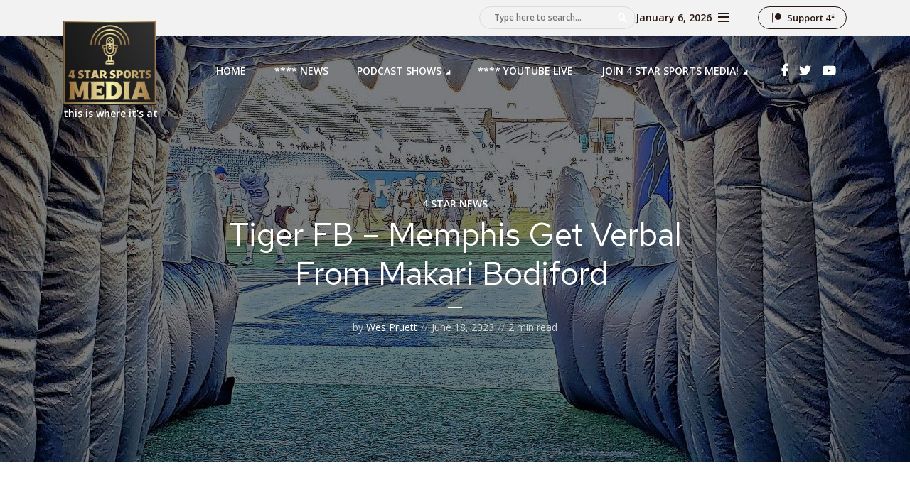

--- FILE ---
content_type: text/html; charset=UTF-8
request_url: http://www.4star.live/tiger-fb-memphis-get-verbal-from-makari-bodiford/
body_size: 135835
content:
<!DOCTYPE html>
<html lang="en-US" class="no-js no-svg">

<head>
	<meta charset="UTF-8">
	<meta http-equiv="x-ua-compatible" content="ie=edge">
	<meta name="viewport" content="width=device-width, initial-scale=1">
	<link rel="profile" href="https://gmpg.org/xfn/11" />
	<title>Tiger FB &#8211; Memphis Get Verbal From Makari Bodiford  &#8211; 4 Star Sports Radio Network</title>
<meta name='robots' content='max-image-preview:large' />
<link rel='dns-prefetch' href='//fonts.googleapis.com' />
<link rel="alternate" title="oEmbed (JSON)" type="application/json+oembed" href="http://www.4star.live/wp-json/oembed/1.0/embed?url=http%3A%2F%2Fwww.4star.live%2Ftiger-fb-memphis-get-verbal-from-makari-bodiford%2F" />
<link rel="alternate" title="oEmbed (XML)" type="text/xml+oembed" href="http://www.4star.live/wp-json/oembed/1.0/embed?url=http%3A%2F%2Fwww.4star.live%2Ftiger-fb-memphis-get-verbal-from-makari-bodiford%2F&#038;format=xml" />
<link rel="stylesheet" id="megaphone-fonts-fonts" href="http://fonts.googleapis.com/css2?family=Open%20Sans:ital,wght@0,400;0,600&family=Red%20Hat%20Text:ital,wght@0,400&display=swap&ver=1.4" type="text/css" media="all" /><style id='wp-img-auto-sizes-contain-inline-css' type='text/css'>
img:is([sizes=auto i],[sizes^="auto," i]){contain-intrinsic-size:3000px 1500px}
/*# sourceURL=wp-img-auto-sizes-contain-inline-css */
</style>
<link rel='stylesheet' id='audio4-html5_site_css-css' href='http://www.4star.live/wp-content/plugins/lbg-audio4-html5-shoutcast/audio4_html5/audio4_html5.css?ver=6.9' type='text/css' media='all' />
<link rel='stylesheet' id='wpb-google-fonts-PT-Sans-css' href='https://fonts.googleapis.com/css?family=PT+Sans%3A400%2C700&#038;ver=6.9' type='text/css' media='all' />
<link rel='stylesheet' id='audio6-html5-site-css-css' href='http://www.4star.live/wp-content/plugins/lbg-audio6-html5-shoutcast_history/audio6_html5_radio_history/audio6_html5.css?ver=6.9' type='text/css' media='all' />
<style id='wp-emoji-styles-inline-css' type='text/css'>

	img.wp-smiley, img.emoji {
		display: inline !important;
		border: none !important;
		box-shadow: none !important;
		height: 1em !important;
		width: 1em !important;
		margin: 0 0.07em !important;
		vertical-align: -0.1em !important;
		background: none !important;
		padding: 0 !important;
	}
/*# sourceURL=wp-emoji-styles-inline-css */
</style>
<link rel='stylesheet' id='wp-block-library-css' href='http://www.4star.live/wp-includes/css/dist/block-library/style.min.css?ver=6.9' type='text/css' media='all' />
<style id='wp-block-categories-inline-css' type='text/css'>
.wp-block-categories{box-sizing:border-box}.wp-block-categories.alignleft{margin-right:2em}.wp-block-categories.alignright{margin-left:2em}.wp-block-categories.wp-block-categories-dropdown.aligncenter{text-align:center}.wp-block-categories .wp-block-categories__label{display:block;width:100%}
/*# sourceURL=http://www.4star.live/wp-includes/blocks/categories/style.min.css */
</style>
<style id='wp-block-heading-inline-css' type='text/css'>
h1:where(.wp-block-heading).has-background,h2:where(.wp-block-heading).has-background,h3:where(.wp-block-heading).has-background,h4:where(.wp-block-heading).has-background,h5:where(.wp-block-heading).has-background,h6:where(.wp-block-heading).has-background{padding:1.25em 2.375em}h1.has-text-align-left[style*=writing-mode]:where([style*=vertical-lr]),h1.has-text-align-right[style*=writing-mode]:where([style*=vertical-rl]),h2.has-text-align-left[style*=writing-mode]:where([style*=vertical-lr]),h2.has-text-align-right[style*=writing-mode]:where([style*=vertical-rl]),h3.has-text-align-left[style*=writing-mode]:where([style*=vertical-lr]),h3.has-text-align-right[style*=writing-mode]:where([style*=vertical-rl]),h4.has-text-align-left[style*=writing-mode]:where([style*=vertical-lr]),h4.has-text-align-right[style*=writing-mode]:where([style*=vertical-rl]),h5.has-text-align-left[style*=writing-mode]:where([style*=vertical-lr]),h5.has-text-align-right[style*=writing-mode]:where([style*=vertical-rl]),h6.has-text-align-left[style*=writing-mode]:where([style*=vertical-lr]),h6.has-text-align-right[style*=writing-mode]:where([style*=vertical-rl]){rotate:180deg}
/*# sourceURL=http://www.4star.live/wp-includes/blocks/heading/style.min.css */
</style>
<style id='wp-block-image-inline-css' type='text/css'>
.wp-block-image>a,.wp-block-image>figure>a{display:inline-block}.wp-block-image img{box-sizing:border-box;height:auto;max-width:100%;vertical-align:bottom}@media not (prefers-reduced-motion){.wp-block-image img.hide{visibility:hidden}.wp-block-image img.show{animation:show-content-image .4s}}.wp-block-image[style*=border-radius] img,.wp-block-image[style*=border-radius]>a{border-radius:inherit}.wp-block-image.has-custom-border img{box-sizing:border-box}.wp-block-image.aligncenter{text-align:center}.wp-block-image.alignfull>a,.wp-block-image.alignwide>a{width:100%}.wp-block-image.alignfull img,.wp-block-image.alignwide img{height:auto;width:100%}.wp-block-image .aligncenter,.wp-block-image .alignleft,.wp-block-image .alignright,.wp-block-image.aligncenter,.wp-block-image.alignleft,.wp-block-image.alignright{display:table}.wp-block-image .aligncenter>figcaption,.wp-block-image .alignleft>figcaption,.wp-block-image .alignright>figcaption,.wp-block-image.aligncenter>figcaption,.wp-block-image.alignleft>figcaption,.wp-block-image.alignright>figcaption{caption-side:bottom;display:table-caption}.wp-block-image .alignleft{float:left;margin:.5em 1em .5em 0}.wp-block-image .alignright{float:right;margin:.5em 0 .5em 1em}.wp-block-image .aligncenter{margin-left:auto;margin-right:auto}.wp-block-image :where(figcaption){margin-bottom:1em;margin-top:.5em}.wp-block-image.is-style-circle-mask img{border-radius:9999px}@supports ((-webkit-mask-image:none) or (mask-image:none)) or (-webkit-mask-image:none){.wp-block-image.is-style-circle-mask img{border-radius:0;-webkit-mask-image:url('data:image/svg+xml;utf8,<svg viewBox="0 0 100 100" xmlns="http://www.w3.org/2000/svg"><circle cx="50" cy="50" r="50"/></svg>');mask-image:url('data:image/svg+xml;utf8,<svg viewBox="0 0 100 100" xmlns="http://www.w3.org/2000/svg"><circle cx="50" cy="50" r="50"/></svg>');mask-mode:alpha;-webkit-mask-position:center;mask-position:center;-webkit-mask-repeat:no-repeat;mask-repeat:no-repeat;-webkit-mask-size:contain;mask-size:contain}}:root :where(.wp-block-image.is-style-rounded img,.wp-block-image .is-style-rounded img){border-radius:9999px}.wp-block-image figure{margin:0}.wp-lightbox-container{display:flex;flex-direction:column;position:relative}.wp-lightbox-container img{cursor:zoom-in}.wp-lightbox-container img:hover+button{opacity:1}.wp-lightbox-container button{align-items:center;backdrop-filter:blur(16px) saturate(180%);background-color:#5a5a5a40;border:none;border-radius:4px;cursor:zoom-in;display:flex;height:20px;justify-content:center;opacity:0;padding:0;position:absolute;right:16px;text-align:center;top:16px;width:20px;z-index:100}@media not (prefers-reduced-motion){.wp-lightbox-container button{transition:opacity .2s ease}}.wp-lightbox-container button:focus-visible{outline:3px auto #5a5a5a40;outline:3px auto -webkit-focus-ring-color;outline-offset:3px}.wp-lightbox-container button:hover{cursor:pointer;opacity:1}.wp-lightbox-container button:focus{opacity:1}.wp-lightbox-container button:focus,.wp-lightbox-container button:hover,.wp-lightbox-container button:not(:hover):not(:active):not(.has-background){background-color:#5a5a5a40;border:none}.wp-lightbox-overlay{box-sizing:border-box;cursor:zoom-out;height:100vh;left:0;overflow:hidden;position:fixed;top:0;visibility:hidden;width:100%;z-index:100000}.wp-lightbox-overlay .close-button{align-items:center;cursor:pointer;display:flex;justify-content:center;min-height:40px;min-width:40px;padding:0;position:absolute;right:calc(env(safe-area-inset-right) + 16px);top:calc(env(safe-area-inset-top) + 16px);z-index:5000000}.wp-lightbox-overlay .close-button:focus,.wp-lightbox-overlay .close-button:hover,.wp-lightbox-overlay .close-button:not(:hover):not(:active):not(.has-background){background:none;border:none}.wp-lightbox-overlay .lightbox-image-container{height:var(--wp--lightbox-container-height);left:50%;overflow:hidden;position:absolute;top:50%;transform:translate(-50%,-50%);transform-origin:top left;width:var(--wp--lightbox-container-width);z-index:9999999999}.wp-lightbox-overlay .wp-block-image{align-items:center;box-sizing:border-box;display:flex;height:100%;justify-content:center;margin:0;position:relative;transform-origin:0 0;width:100%;z-index:3000000}.wp-lightbox-overlay .wp-block-image img{height:var(--wp--lightbox-image-height);min-height:var(--wp--lightbox-image-height);min-width:var(--wp--lightbox-image-width);width:var(--wp--lightbox-image-width)}.wp-lightbox-overlay .wp-block-image figcaption{display:none}.wp-lightbox-overlay button{background:none;border:none}.wp-lightbox-overlay .scrim{background-color:#fff;height:100%;opacity:.9;position:absolute;width:100%;z-index:2000000}.wp-lightbox-overlay.active{visibility:visible}@media not (prefers-reduced-motion){.wp-lightbox-overlay.active{animation:turn-on-visibility .25s both}.wp-lightbox-overlay.active img{animation:turn-on-visibility .35s both}.wp-lightbox-overlay.show-closing-animation:not(.active){animation:turn-off-visibility .35s both}.wp-lightbox-overlay.show-closing-animation:not(.active) img{animation:turn-off-visibility .25s both}.wp-lightbox-overlay.zoom.active{animation:none;opacity:1;visibility:visible}.wp-lightbox-overlay.zoom.active .lightbox-image-container{animation:lightbox-zoom-in .4s}.wp-lightbox-overlay.zoom.active .lightbox-image-container img{animation:none}.wp-lightbox-overlay.zoom.active .scrim{animation:turn-on-visibility .4s forwards}.wp-lightbox-overlay.zoom.show-closing-animation:not(.active){animation:none}.wp-lightbox-overlay.zoom.show-closing-animation:not(.active) .lightbox-image-container{animation:lightbox-zoom-out .4s}.wp-lightbox-overlay.zoom.show-closing-animation:not(.active) .lightbox-image-container img{animation:none}.wp-lightbox-overlay.zoom.show-closing-animation:not(.active) .scrim{animation:turn-off-visibility .4s forwards}}@keyframes show-content-image{0%{visibility:hidden}99%{visibility:hidden}to{visibility:visible}}@keyframes turn-on-visibility{0%{opacity:0}to{opacity:1}}@keyframes turn-off-visibility{0%{opacity:1;visibility:visible}99%{opacity:0;visibility:visible}to{opacity:0;visibility:hidden}}@keyframes lightbox-zoom-in{0%{transform:translate(calc((-100vw + var(--wp--lightbox-scrollbar-width))/2 + var(--wp--lightbox-initial-left-position)),calc(-50vh + var(--wp--lightbox-initial-top-position))) scale(var(--wp--lightbox-scale))}to{transform:translate(-50%,-50%) scale(1)}}@keyframes lightbox-zoom-out{0%{transform:translate(-50%,-50%) scale(1);visibility:visible}99%{visibility:visible}to{transform:translate(calc((-100vw + var(--wp--lightbox-scrollbar-width))/2 + var(--wp--lightbox-initial-left-position)),calc(-50vh + var(--wp--lightbox-initial-top-position))) scale(var(--wp--lightbox-scale));visibility:hidden}}
/*# sourceURL=http://www.4star.live/wp-includes/blocks/image/style.min.css */
</style>
<style id='wp-block-embed-inline-css' type='text/css'>
.wp-block-embed.alignleft,.wp-block-embed.alignright,.wp-block[data-align=left]>[data-type="core/embed"],.wp-block[data-align=right]>[data-type="core/embed"]{max-width:360px;width:100%}.wp-block-embed.alignleft .wp-block-embed__wrapper,.wp-block-embed.alignright .wp-block-embed__wrapper,.wp-block[data-align=left]>[data-type="core/embed"] .wp-block-embed__wrapper,.wp-block[data-align=right]>[data-type="core/embed"] .wp-block-embed__wrapper{min-width:280px}.wp-block-cover .wp-block-embed{min-height:240px;min-width:320px}.wp-block-embed{overflow-wrap:break-word}.wp-block-embed :where(figcaption){margin-bottom:1em;margin-top:.5em}.wp-block-embed iframe{max-width:100%}.wp-block-embed__wrapper{position:relative}.wp-embed-responsive .wp-has-aspect-ratio .wp-block-embed__wrapper:before{content:"";display:block;padding-top:50%}.wp-embed-responsive .wp-has-aspect-ratio iframe{bottom:0;height:100%;left:0;position:absolute;right:0;top:0;width:100%}.wp-embed-responsive .wp-embed-aspect-21-9 .wp-block-embed__wrapper:before{padding-top:42.85%}.wp-embed-responsive .wp-embed-aspect-18-9 .wp-block-embed__wrapper:before{padding-top:50%}.wp-embed-responsive .wp-embed-aspect-16-9 .wp-block-embed__wrapper:before{padding-top:56.25%}.wp-embed-responsive .wp-embed-aspect-4-3 .wp-block-embed__wrapper:before{padding-top:75%}.wp-embed-responsive .wp-embed-aspect-1-1 .wp-block-embed__wrapper:before{padding-top:100%}.wp-embed-responsive .wp-embed-aspect-9-16 .wp-block-embed__wrapper:before{padding-top:177.77%}.wp-embed-responsive .wp-embed-aspect-1-2 .wp-block-embed__wrapper:before{padding-top:200%}
/*# sourceURL=http://www.4star.live/wp-includes/blocks/embed/style.min.css */
</style>
<style id='wp-block-group-inline-css' type='text/css'>
.wp-block-group{box-sizing:border-box}:where(.wp-block-group.wp-block-group-is-layout-constrained){position:relative}
/*# sourceURL=http://www.4star.live/wp-includes/blocks/group/style.min.css */
</style>
<style id='wp-block-paragraph-inline-css' type='text/css'>
.is-small-text{font-size:.875em}.is-regular-text{font-size:1em}.is-large-text{font-size:2.25em}.is-larger-text{font-size:3em}.has-drop-cap:not(:focus):first-letter{float:left;font-size:8.4em;font-style:normal;font-weight:100;line-height:.68;margin:.05em .1em 0 0;text-transform:uppercase}body.rtl .has-drop-cap:not(:focus):first-letter{float:none;margin-left:.1em}p.has-drop-cap.has-background{overflow:hidden}:root :where(p.has-background){padding:1.25em 2.375em}:where(p.has-text-color:not(.has-link-color)) a{color:inherit}p.has-text-align-left[style*="writing-mode:vertical-lr"],p.has-text-align-right[style*="writing-mode:vertical-rl"]{rotate:180deg}
/*# sourceURL=http://www.4star.live/wp-includes/blocks/paragraph/style.min.css */
</style>
<style id='global-styles-inline-css' type='text/css'>
:root{--wp--preset--aspect-ratio--square: 1;--wp--preset--aspect-ratio--4-3: 4/3;--wp--preset--aspect-ratio--3-4: 3/4;--wp--preset--aspect-ratio--3-2: 3/2;--wp--preset--aspect-ratio--2-3: 2/3;--wp--preset--aspect-ratio--16-9: 16/9;--wp--preset--aspect-ratio--9-16: 9/16;--wp--preset--color--black: #000000;--wp--preset--color--cyan-bluish-gray: #abb8c3;--wp--preset--color--white: #ffffff;--wp--preset--color--pale-pink: #f78da7;--wp--preset--color--vivid-red: #cf2e2e;--wp--preset--color--luminous-vivid-orange: #ff6900;--wp--preset--color--luminous-vivid-amber: #fcb900;--wp--preset--color--light-green-cyan: #7bdcb5;--wp--preset--color--vivid-green-cyan: #00d084;--wp--preset--color--pale-cyan-blue: #8ed1fc;--wp--preset--color--vivid-cyan-blue: #0693e3;--wp--preset--color--vivid-purple: #9b51e0;--wp--preset--color--megaphone-acc: #23375b;--wp--preset--color--megaphone-text: #2B1813;--wp--preset--color--megaphone-bg: #ffffff;--wp--preset--color--megaphone-bg-alt-1: #f2f2f2;--wp--preset--color--megaphone-bg-alt-2: #000000;--wp--preset--gradient--vivid-cyan-blue-to-vivid-purple: linear-gradient(135deg,rgb(6,147,227) 0%,rgb(155,81,224) 100%);--wp--preset--gradient--light-green-cyan-to-vivid-green-cyan: linear-gradient(135deg,rgb(122,220,180) 0%,rgb(0,208,130) 100%);--wp--preset--gradient--luminous-vivid-amber-to-luminous-vivid-orange: linear-gradient(135deg,rgb(252,185,0) 0%,rgb(255,105,0) 100%);--wp--preset--gradient--luminous-vivid-orange-to-vivid-red: linear-gradient(135deg,rgb(255,105,0) 0%,rgb(207,46,46) 100%);--wp--preset--gradient--very-light-gray-to-cyan-bluish-gray: linear-gradient(135deg,rgb(238,238,238) 0%,rgb(169,184,195) 100%);--wp--preset--gradient--cool-to-warm-spectrum: linear-gradient(135deg,rgb(74,234,220) 0%,rgb(151,120,209) 20%,rgb(207,42,186) 40%,rgb(238,44,130) 60%,rgb(251,105,98) 80%,rgb(254,248,76) 100%);--wp--preset--gradient--blush-light-purple: linear-gradient(135deg,rgb(255,206,236) 0%,rgb(152,150,240) 100%);--wp--preset--gradient--blush-bordeaux: linear-gradient(135deg,rgb(254,205,165) 0%,rgb(254,45,45) 50%,rgb(107,0,62) 100%);--wp--preset--gradient--luminous-dusk: linear-gradient(135deg,rgb(255,203,112) 0%,rgb(199,81,192) 50%,rgb(65,88,208) 100%);--wp--preset--gradient--pale-ocean: linear-gradient(135deg,rgb(255,245,203) 0%,rgb(182,227,212) 50%,rgb(51,167,181) 100%);--wp--preset--gradient--electric-grass: linear-gradient(135deg,rgb(202,248,128) 0%,rgb(113,206,126) 100%);--wp--preset--gradient--midnight: linear-gradient(135deg,rgb(2,3,129) 0%,rgb(40,116,252) 100%);--wp--preset--font-size--small: 12.8px;--wp--preset--font-size--medium: 20px;--wp--preset--font-size--large: 28.8px;--wp--preset--font-size--x-large: 42px;--wp--preset--font-size--normal: 16px;--wp--preset--font-size--huge: 38.4px;--wp--preset--spacing--20: 0.44rem;--wp--preset--spacing--30: 0.67rem;--wp--preset--spacing--40: 1rem;--wp--preset--spacing--50: 1.5rem;--wp--preset--spacing--60: 2.25rem;--wp--preset--spacing--70: 3.38rem;--wp--preset--spacing--80: 5.06rem;--wp--preset--shadow--natural: 6px 6px 9px rgba(0, 0, 0, 0.2);--wp--preset--shadow--deep: 12px 12px 50px rgba(0, 0, 0, 0.4);--wp--preset--shadow--sharp: 6px 6px 0px rgba(0, 0, 0, 0.2);--wp--preset--shadow--outlined: 6px 6px 0px -3px rgb(255, 255, 255), 6px 6px rgb(0, 0, 0);--wp--preset--shadow--crisp: 6px 6px 0px rgb(0, 0, 0);}:where(.is-layout-flex){gap: 0.5em;}:where(.is-layout-grid){gap: 0.5em;}body .is-layout-flex{display: flex;}.is-layout-flex{flex-wrap: wrap;align-items: center;}.is-layout-flex > :is(*, div){margin: 0;}body .is-layout-grid{display: grid;}.is-layout-grid > :is(*, div){margin: 0;}:where(.wp-block-columns.is-layout-flex){gap: 2em;}:where(.wp-block-columns.is-layout-grid){gap: 2em;}:where(.wp-block-post-template.is-layout-flex){gap: 1.25em;}:where(.wp-block-post-template.is-layout-grid){gap: 1.25em;}.has-black-color{color: var(--wp--preset--color--black) !important;}.has-cyan-bluish-gray-color{color: var(--wp--preset--color--cyan-bluish-gray) !important;}.has-white-color{color: var(--wp--preset--color--white) !important;}.has-pale-pink-color{color: var(--wp--preset--color--pale-pink) !important;}.has-vivid-red-color{color: var(--wp--preset--color--vivid-red) !important;}.has-luminous-vivid-orange-color{color: var(--wp--preset--color--luminous-vivid-orange) !important;}.has-luminous-vivid-amber-color{color: var(--wp--preset--color--luminous-vivid-amber) !important;}.has-light-green-cyan-color{color: var(--wp--preset--color--light-green-cyan) !important;}.has-vivid-green-cyan-color{color: var(--wp--preset--color--vivid-green-cyan) !important;}.has-pale-cyan-blue-color{color: var(--wp--preset--color--pale-cyan-blue) !important;}.has-vivid-cyan-blue-color{color: var(--wp--preset--color--vivid-cyan-blue) !important;}.has-vivid-purple-color{color: var(--wp--preset--color--vivid-purple) !important;}.has-black-background-color{background-color: var(--wp--preset--color--black) !important;}.has-cyan-bluish-gray-background-color{background-color: var(--wp--preset--color--cyan-bluish-gray) !important;}.has-white-background-color{background-color: var(--wp--preset--color--white) !important;}.has-pale-pink-background-color{background-color: var(--wp--preset--color--pale-pink) !important;}.has-vivid-red-background-color{background-color: var(--wp--preset--color--vivid-red) !important;}.has-luminous-vivid-orange-background-color{background-color: var(--wp--preset--color--luminous-vivid-orange) !important;}.has-luminous-vivid-amber-background-color{background-color: var(--wp--preset--color--luminous-vivid-amber) !important;}.has-light-green-cyan-background-color{background-color: var(--wp--preset--color--light-green-cyan) !important;}.has-vivid-green-cyan-background-color{background-color: var(--wp--preset--color--vivid-green-cyan) !important;}.has-pale-cyan-blue-background-color{background-color: var(--wp--preset--color--pale-cyan-blue) !important;}.has-vivid-cyan-blue-background-color{background-color: var(--wp--preset--color--vivid-cyan-blue) !important;}.has-vivid-purple-background-color{background-color: var(--wp--preset--color--vivid-purple) !important;}.has-black-border-color{border-color: var(--wp--preset--color--black) !important;}.has-cyan-bluish-gray-border-color{border-color: var(--wp--preset--color--cyan-bluish-gray) !important;}.has-white-border-color{border-color: var(--wp--preset--color--white) !important;}.has-pale-pink-border-color{border-color: var(--wp--preset--color--pale-pink) !important;}.has-vivid-red-border-color{border-color: var(--wp--preset--color--vivid-red) !important;}.has-luminous-vivid-orange-border-color{border-color: var(--wp--preset--color--luminous-vivid-orange) !important;}.has-luminous-vivid-amber-border-color{border-color: var(--wp--preset--color--luminous-vivid-amber) !important;}.has-light-green-cyan-border-color{border-color: var(--wp--preset--color--light-green-cyan) !important;}.has-vivid-green-cyan-border-color{border-color: var(--wp--preset--color--vivid-green-cyan) !important;}.has-pale-cyan-blue-border-color{border-color: var(--wp--preset--color--pale-cyan-blue) !important;}.has-vivid-cyan-blue-border-color{border-color: var(--wp--preset--color--vivid-cyan-blue) !important;}.has-vivid-purple-border-color{border-color: var(--wp--preset--color--vivid-purple) !important;}.has-vivid-cyan-blue-to-vivid-purple-gradient-background{background: var(--wp--preset--gradient--vivid-cyan-blue-to-vivid-purple) !important;}.has-light-green-cyan-to-vivid-green-cyan-gradient-background{background: var(--wp--preset--gradient--light-green-cyan-to-vivid-green-cyan) !important;}.has-luminous-vivid-amber-to-luminous-vivid-orange-gradient-background{background: var(--wp--preset--gradient--luminous-vivid-amber-to-luminous-vivid-orange) !important;}.has-luminous-vivid-orange-to-vivid-red-gradient-background{background: var(--wp--preset--gradient--luminous-vivid-orange-to-vivid-red) !important;}.has-very-light-gray-to-cyan-bluish-gray-gradient-background{background: var(--wp--preset--gradient--very-light-gray-to-cyan-bluish-gray) !important;}.has-cool-to-warm-spectrum-gradient-background{background: var(--wp--preset--gradient--cool-to-warm-spectrum) !important;}.has-blush-light-purple-gradient-background{background: var(--wp--preset--gradient--blush-light-purple) !important;}.has-blush-bordeaux-gradient-background{background: var(--wp--preset--gradient--blush-bordeaux) !important;}.has-luminous-dusk-gradient-background{background: var(--wp--preset--gradient--luminous-dusk) !important;}.has-pale-ocean-gradient-background{background: var(--wp--preset--gradient--pale-ocean) !important;}.has-electric-grass-gradient-background{background: var(--wp--preset--gradient--electric-grass) !important;}.has-midnight-gradient-background{background: var(--wp--preset--gradient--midnight) !important;}.has-small-font-size{font-size: var(--wp--preset--font-size--small) !important;}.has-medium-font-size{font-size: var(--wp--preset--font-size--medium) !important;}.has-large-font-size{font-size: var(--wp--preset--font-size--large) !important;}.has-x-large-font-size{font-size: var(--wp--preset--font-size--x-large) !important;}
/*# sourceURL=global-styles-inline-css */
</style>

<style id='classic-theme-styles-inline-css' type='text/css'>
/*! This file is auto-generated */
.wp-block-button__link{color:#fff;background-color:#32373c;border-radius:9999px;box-shadow:none;text-decoration:none;padding:calc(.667em + 2px) calc(1.333em + 2px);font-size:1.125em}.wp-block-file__button{background:#32373c;color:#fff;text-decoration:none}
/*# sourceURL=/wp-includes/css/classic-themes.min.css */
</style>
<link rel='stylesheet' id='mpp_gutenberg-css' href='http://www.4star.live/wp-content/plugins/metronet-profile-picture/dist/blocks.style.build.css?ver=2.6.3' type='text/css' media='all' />
<link rel='stylesheet' id='ctf_styles-css' href='http://www.4star.live/wp-content/plugins/custom-twitter-feeds/css/ctf-styles.min.css?ver=2.3.1' type='text/css' media='all' />
<link rel='stylesheet' id='meks-app-block-frontend-css-css' href='http://www.4star.live/wp-content/plugins/meks-audio-player/assets/css/blocks.style.css?ver=1.3' type='text/css' media='all' />
<link rel='stylesheet' id='mks_shortcodes_fntawsm_css-css' href='http://www.4star.live/wp-content/plugins/meks-flexible-shortcodes/css/font-awesome/css/font-awesome.min.css?ver=1.3.8' type='text/css' media='screen' />
<link rel='stylesheet' id='mks_shortcodes_simple_line_icons-css' href='http://www.4star.live/wp-content/plugins/meks-flexible-shortcodes/css/simple-line/simple-line-icons.css?ver=1.3.8' type='text/css' media='screen' />
<link rel='stylesheet' id='mks_shortcodes_css-css' href='http://www.4star.live/wp-content/plugins/meks-flexible-shortcodes/css/style.css?ver=1.3.8' type='text/css' media='screen' />
<link rel='stylesheet' id='megaphone-main-css' href='http://www.4star.live/wp-content/themes/megaphone/assets/css/min.css?ver=1.4' type='text/css' media='all' />
<style id='megaphone-main-inline-css' type='text/css'>
body,#cancel-comment-reply-link{color: #2B1813;background: #ffffff;}body,#cancel-comment-reply-link,.meks-ap{font-family: 'Open Sans', Arial, sans-serif;font-weight: 400;}h1,h2,h3,h4,h5,h6,.h1,.h2,.h3,.h4,.h5,.h6,.h7,.h8,.fn,p.has-drop-cap:not(:focus)::first-letter{font-family: 'Red Hat Text', Arial, sans-serif;font-weight: 400;font-style: normal;}h1,h2,h3,h4,h5,h6,.h1,.h2,.h3,.h4,.h5,.h6,.has-large-font-size{color: #2B1813;}.entry-title a,.show-title a{color: #2B1813;}.meta-sponsored span{color: #23375b; }.megaphone-overlay .meta-sponsored span{color: #FFF; }body{font-size:1.6rem;}.megaphone-header{font-size:1.4rem;}h1, .h1{font-size:2.6rem;}h2, .h2,.has-large-font-size,.has-huge-font-size, .has-larger-font-size{font-size:2.4rem;}h3, .h3{font-size:2.2rem;}h4, .h4{font-size:2rem;}h5, .h5{font-size:1.8rem;}h6, .h6,.megaphone-show .megaphone-shows-list-small .entry-title {font-size:1.6rem;}.megaphone-items .megaphone-shows-list-medium .entry-title{font-size:1.8rem;}.h7{font-size: 2rem;}.h8,.section-content .megaphone-menu-subscribe .header-el-label{font-size: 1.6rem;}.section-title{font-size: 2rem;}.h0{font-size:3rem;}.author-header .text-small,.text-small {font-size: 1.2rem;}.widget-title,.author-header .h8,.mks_author_widget h3{font-size:2.2rem; }.archive-label{font-size: 1.6rem;}.entry-content .meks_ess_share_label h5{font-size:1.8rem; }.widget{font-size:1.4rem;}.header-mobile>.container{height: 60px;}.megaphone-player-paceholder-big .megaphone-placeholder-title,.megaphone-player-paceholder-medium .megaphone-placeholder-title{font-size: 1.8rem;}.megaphone-placeholder-label{color: #2B1813;}.megaphone-button,input[type="submit"],input[type="button"],button[type="submit"],.megaphone-pagination a,ul.page-numbers a,.meks-instagram-follow-link .meks-widget-cta,.mks_autor_link_wrap a,.mks_read_more a,.paginated-post-wrapper a,.entry-content .megaphone-button,.megaphone-pagination a, .page-numbers.current{font-size: 1.2rem;}.header-sticky-main > .container{height: 60px;}.megaphone-menu-action .mf{font-size:2.4rem;}@media (min-width: 374px){ }@media (min-width: 600px){ .header-mobile>.container{height: 80px;}body.megaphone-header-indent .megaphone-header + .megaphone-section{margin-top: -80px;}body.megaphone-header-indent .megaphone-header + .megaphone-section .overlay-container{padding-top: 50px;}.header-sticky-main > .container{height: 70px;}.megaphone-placeholder-label{color: #23375b; }.megaphone-button,input[type="submit"],input[type="button"],button[type="submit"],.megaphone-pagination a,ul.page-numbers a,.meks-instagram-follow-link .meks-widget-cta,.mks_autor_link_wrap a,.mks_read_more a,.paginated-post-wrapper a,.entry-content .megaphone-button,.megaphone-pagination a, .page-numbers.current{font-size: 1.2rem;}.widget-title,.author-header .h8,.mks_author_widget h3{font-size:2.4rem; }.archive-label{font-size: 1.6rem;}}@media (max-width: 374px){.megaphone-overlay .h1,.megaphone-overlay .h2,.megaphone-overlay .h3,.megaphone-overlay .h4,.megaphone-overlay .h5{font-size: 2.2rem;}}@media (max-width: 600px){ .megaphone-layout-c .h4,.megaphone-layout-d .h5,.megaphone-layout-e .h4{font-size: 2.2rem;}.megaphone-layout-f .h4{font-size:1.6rem;}}@media (min-width: 600px) and (max-width: 900px){ .h0{font-size:4.6rem;}h1, .h1{font-size:4rem;}h2, .h2{font-size:3.2rem;}h3, .h3{font-size:2.8rem;}h4, .h4,.wp-block-cover .wp-block-cover-image-text,.wp-block-cover .wp-block-cover-text,.wp-block-cover h2,.wp-block-cover-image .wp-block-cover-image-text,.wp-block-cover-image .wp-block-cover-text,.wp-block-cover-image h2{font-size:2.4rem;}h5, .h5{font-size:2rem;}h6, .h6,.megaphone-show .megaphone-shows-list-small .entry-title{font-size:1.8rem;}.section-title {font-size:2.8rem;}.megaphone-site-branding .site-title.logo-img-none{font-size: 3rem;}.megaphone-layout-c .h4,.megaphone-layout-d .h5,.megaphone-layout-e .h4{ font-size: 2.8rem;}.megaphone-layout-f .h4{font-size:2.4rem;}}@media (min-width: 900px){ body{font-size:1.6rem;}.h0{font-size:6.4rem;} h1, .h1{font-size:5.8rem;}h2, .h2{font-size:4.6rem;}h3, .h3{font-size:4.0rem;}h4, .h4{font-size:3.2rem;}h5, .h5,.header-sticky-main .h4{font-size:2.6rem;}h6, .h6,.megaphone-show .megaphone-shows-list-medium .entry-title{font-size: 2.2rem;}.section-title{font-size:3.2rem;}.paragraph-small,.text-small {font-size:1.4rem;}.megaphone-shows-list-small .entry-title{font-size: 1.6rem;}.megaphone-shows-list-medium .entry-title{font-size: 2rem;}.header-sticky-main > .container{height: 80px;}.megaphone-show .megaphone-shows-list-small .entry-title{font-size:1.8rem;}.megaphone-show-d.megaphone-show .megaphone-shows-list-small .entry-title{font-size:1.6rem;}body.megaphone-header-indent .megaphone-header + .megaphone-section{margin-top: -100px;}body.megaphone-header-indent .megaphone-header + .megaphone-section .overlay-container{padding-top: 50px;}}@media (max-width: 599px){ .megaphone-layout-a .entry-content,.megaphone-layout-b .entry-content,.megaphone-layout-c .entry-content,.megaphone-layout-e .entry-content{font-size:1.4rem;}}.megaphone-header{font-family: 'Open Sans', Arial, sans-serif;font-weight: 600;}.header-top{background-color: #f2f2f2;color: #2b1813;font-size: 1.4rem;}.header-top .sub-menu{background-color: #f2f2f2;}.header-top a{color: #2b1813;}.header-top li:hover > a{color: #FF4F00;}.header-top .container {height: 50px;}.megaphone-menu-action .search-form button[type=submit],.widget_search button[type=submit] {background: 0 0;border: none;color: #2B1813; }.megaphone-menu-action .search-form button[type=submit]:hover{border: none; color: #23375b; }.widget_search button[type=submit]:hover{color: #23375b; }.header-middle,.header-middle .sub-menu{background-color: #ffffff;}.megaphone-header ul.megaphone-menu .megaphone-mega-menu .megaphone-menu-posts>li a{color: #2B1813;}.megaphone-header ul.megaphone-menu .megaphone-mega-menu .megaphone-menu-posts>li a:hover{color: #ff4f00;}.header-middle,.header-middle a,.header-mobile .megaphone-menu-action a,.header-middle ul.megaphone-menu .megaphone-mega-menu .menu-item-has-children:hover > a{color: #2B1813;}.header-middle a:hover,.header-mobile .megaphone-menu-action a:hover,.megaphone-modal-close:hover{color: #ff4f00;}.header-middle li:hover > a,.header-middle .current-menu-item > a,.header-middle .current-menu-parent > a {color: #ff4f00;}.header-middle > .container {height: 100px;}.header-middle .megaphone-menu-donate li a,.header-middle .megaphone-menu-donate .empty-list a{border-color: #2B1813;}.header-middle .megaphone-menu-donate li a:hover,.header-middle .megaphone-menu-donate .empty-list a:hover,.megaphone-header-indent .header-middle .megaphone-menu-donate li a:hover{border-color: #ff4f00; color: #ff4f00;}.header-bottom,.header-bottom .sub-menu{background-color: #f6f6f6;}.header-bottom,.header-bottom a{color: #2B1813; }.header-bottom li:hover > a,.header-bottom .current-menu-item > a,.header-bottom .current-menu-parent > a{color: #ff4f00; }.header-bottom > .container{height: 60px;}.header-bottom .megaphone-menu-donate li a,.header-bottom .megaphone-menu-donate .empty-list a{border-color: #2B1813;}.header-bottom .megaphone-menu-donate li a:hover,.header-bottom .megaphone-menu-donate .empty-list a:hover{border-color: #ff4f00; color: #ff4f00;}.header-sticky,.header-sticky .sub-menu{background-color: #ffffff;}.header-sticky,.header-sticky a{color: #2B1813; }.header-sticky li:hover > a,.header-sticky .current-menu-item > a,.header-sticky .current-menu-parent > a{color: #ff4f00; }.header-sticky .megaphone-menu-donate li a,.header-sticky .megaphone-menu-donate .empty-list a{border-color: #2B1813;}.header-sticky .megaphone-menu-donate li a:hover,.header-sticky .megaphone-menu-donate .empty-list a:hover{border-color: #ff4f00; color: #ff4f00;}.widget .current-menu-item > a,.widget .current-menu-parent > a{color: #23375b;}@media (min-width: 900px) and (max-width: 1050px){.header-middle > .container {height: 100px;}.header-bottom > .container,.header-bottom-slots {height: 50px;}}a,.placeholder-slot-r .entry-episode{color: #23375b;}.megaphone-archive-no-image .overlay-container .archive-label,.archive-label{color: #2B1813;}.entry-content a{color: #2B1813;border-color: #23375b;}.entry-content a:hover,.entry-summary > span{color: #23375b;}.megaphone-hidden-content{max-height: 700px;}.megaphone-menu-donate li a,.megaphone-menu-donate .empty-list a{border-color: #2B1813;}.megaphone-menu-donate li a:hover,.megaphone-menu-donate .empty-list a:hover{border-color: #23375b; color: #23375b;}.overlay-container .archive-label{color: #FFF;}.megaphone-bg-alt-1{background-color: #f2f2f2;}.megaphone-bg-alt-2 {background-color: #000000}.megaphone-modal{background:#FFF;}.megaphone-overlay-fallback{background-color: #2B1813; }.megaphone-modal .megaphone-menu-social li a:hover, .meks_ess a:hover {background: #2B1813;}.megaphone-button,input[type="submit"],input[type="button"],button[type="submit"],.megaphone-pagination a,ul.page-numbers a,.meks-instagram-follow-link .meks-widget-cta,.widget .mks_autor_link_wrap a,.widget .mks_read_more a,.paginated-post-wrapper a,.entry-content .megaphone-button,#cancel-comment-reply-link,.comment-reply-link,.megaphone-buttons .megaphone-menu-subscribe a,.megaphone-menu-donate a,.entry-category a,.entry-category .meta-item,.episode-item,.header-el-label,.megaphone-link-special,.entry-episode,.link-uppercase,.archive-label,.wp-block-button .wp-block-button__link,.placeholder-slot-r .megaphone-placeholder-title{font-family: 'Open Sans', Arial, sans-serif;font-weight: 600; }.megaphone-button,input[type="submit"],input[type="button"],button[type="submit"],.megaphone-pagination a,ul.page-numbers a,.meks-instagram-follow-link .meks-widget-cta,.widget .mks_autor_link_wrap a,.widget .mks_read_more a,.paginated-post-wrapper a,.entry-content .megaphone-button,#cancel-comment-reply-link,.comment-reply-link{background: #23375b;color: #fff;}.megaphone-button:hover,input[type="submit"]:hover,input[type="button"]:hover,button[type="submit"]:hover,.megaphone-pagination a:hover,.meks-instagram-follow-link .meks-widget-cta:hover,.widget .mks_autor_link_wrap a:hover,.widget .mks_read_more a:hover,.paginated-post-wrapper a:hover,.entry-content .megaphone-button:hover,ul.page-numbers a:hover {background: #2B1813;color: #fff;}.megaphone-button-hollow:hover,.comment-reply-link:hover,.megaphone-button-circle:hover,#cancel-comment-reply-link:hover,button.megaphone-button-hollow:hover,.megaphone-modal.search-alt button[type=submit]:hover,.search-alt button[type="submit"]:hover{background: 0 0;border-color: #23375b;color: #23375b;}.megaphone-button-circle{border: 1px solid #2B1813;color: #2B1813;}.megaphone-button-hollow,.comment-reply-link,#cancel-comment-reply-link,button.megaphone-button-hollow,.megaphone-modal.search-alt button[type=submit],.search-alt button[type="submit"]{background: transparent;border: 1px solid #2B1813;color: #2B1813;}.megaphone-buttons .megaphone-menu-subscribe li a,.megaphone-modal .megaphone-buttons .megaphone-menu-subscribe li a{color: #2B1813;}.megaphone-buttons .megaphone-menu-subscribe li a:hover,.megaphone-modal .megaphone-buttons .megaphone-menu-subscribe li a:hover{color: #23375b;}.megaphone-overlay .megaphone-button{background: #FFF;color: #333;border: none;}.megaphone-overlay .megaphone-button-hollow,.megaphone-subscribe-indented .megaphone-buttons .megaphone-menu-subscribe a{background: transparent;color: #FFF;}.megaphone-overlay .megaphone-button:hover{color: #FFF;background: #23375b;}.megaphone-overlay .entry-category a:hover,.megaphone-placeholder-title a:hover{color: #23375b; }.megaphone-show-more:before{background: -webkit-gradient(linear,left top,left bottom,from(rgba(255,255,255,0)),to(#ffffff));background: linear-gradient(to bottom,rgba(255,255,255,0) 0,#ffffff 100%);}.section-title + a,.section-subnav a,.megaphone-link-special,.section-title + a:before{color: #2B1813;}.section-title + a:hover,.megaphone-link-special:hover{color: #23375b; }.section-title:before{background: #23375b;}.section-title-gray:before{background: rgba(43,24,19,0.07); }.entry-category a,.entry-meta a:hover,.megaphone-show-header .entry-episode,.entry-title a:hover,.show-title a:hover,.author-header a:hover,.author-header a:hover,.fn a:hover,.section-subnav a:hover,.entry-tags a:hover,.tagcloud a:hover,.megaphone-show .shows-title a:hover,.megaphone-overlay .megaphone-breadcrumbs a:hover,.megaphone-breadcrumbs a,.meks-ap-timestamp .meks-jump-player:hover{color: #23375b;}.entry-category a:hover,.megaphone-show .shows-title a,.megaphone-breadcrumbs a:hover,.megaphone-sidebar-branding a{color: #2B1813;}.entry-tags a,.tagcloud a,.meks-ap-timestamp .meks-jump-player{background: #F3F3F3;color: #2B1813;}.tagcloud a {background: rgba(43,24,19,0.07); }.entry-category a:before{color: rgba(43,24,19,0.5);}.entry-meta .meta-item,.comment-metadata a,.entry-category .meta-item,.megaphone-breadcrumbs{color: rgba(43,24,19,0.5);}.entry-meta .meta-item::before,.entry-category a:before, .entry-category .meta-sponsored + .meta-item:before,.megaphone-show-header .meta-sponsored + .entry-episode:before{color: rgba(43,24,19,0.5);}.megaphone-overlay .entry-meta .meta-item::before,.megaphone-overlay .entry-category a:before, .megaphone-overlay .entry-category .meta-sponsored + .meta-item:before,.megaphone-overlay .megaphone-show-header .meta-sponsored + .entry-episode:before{color: rgba(255,255,255,0.5);}.entry-meta a,.author-header a,.author-header a,.fn a{color: #2B1813; }.entry-media .entry-episode,.episode-item{color: #FFF;}.megaphone-triangle{border-color: transparent transparent #23375b transparent;}.megaphone-triangle-after{border-color: #23375b transparent transparent transparent;}.megaphone-triangle:before{background-color: #23375b; }.double-bounce1, .double-bounce2{background-color: #23375b;}.megaphone-pagination .page-numbers.current,.paginated-post-wrapper .current,ul.page-numbers .current{background-color: rgba(43,24,19,0.1); color: #2B1813;}.megaphone-button.disabled,.megaphone-button.disabled:hover{background-color: rgba(43,24,19,0.1); color: #2B1813;pointer-events: none;}.megaphone-ellipsis div{background-color: #23375b; }.megaphone-no-image .entry-media{background-color: rgba(43,24,19,0.1); }.megaphone-show-episode-number{background-color: #ffffff; color: #2B1813;}.megaphone-show-episode-number strong{color: #23375b;}.megaphone-show .entry-media{background-color: #23375b; }.player-paceholder .megaphone-placeholder-title{color: #2B1813; }.wa-layout-3 .player-paceholder .megaphone-button-play,.wa-layout-3 .player-paceholder .megaphone-placeholder-title a,.single-layout-5 .player-paceholder .megaphone-button-play,.single-layout-5 .player-paceholder .megaphone-placeholder-title{color: #2B1813;}.player-paceholder .megaphone-button-play,.player-paceholder .megaphone-placeholder-title a{color: #2B1813; }.megaphone-button-play:hover,.player-paceholder .megaphone-placeholder-title a:hover,.wa-layout-3 .player-paceholder.player-paceholder-medium a:hover{color: #23375b;}.megaphone-play-current:hover a,.megaphone-play-current:hover .megaphone-placeholder-title,.megaphone-play-current:hover .megaphone-button-play-medium{color: #23375b;}.megaphone-shows-list .megaphone-button-play{color: #2B1813;}.megaphone-shows-list .megaphone-button-play:hover{color: #23375b;}body .meks-ap,body .meks-ap-player,body .meks-ap-player iframe {height: 120px; }body .meks-ap-collapsed,.megaphone-player-hidden .meks-ap{bottom: -120px; }.meks-ap-slot-l{background-color: #23375b;color:#fff; }.meks-ap-title{color:#fff; }.megaphone-player-action .megaphone-menu-subscribe a{color: #2B1813;}.meks-ap-player .mejs-volume-current{background-color: #23375b; }.meks-ap-player .mejs-volume-handle{background: 0 0;}.meks-ap-toggle.meks-ap-bg{background-color: rgba(43,24,19,0.5);}.meks-ap-player .mejs__speed-selected, .meks-ap-player .mejs-speed-selected,.meks-ap .mejs-speed-selector-label:hover,.megaphone-player-action .megaphone-menu-subscribe a:hover,.megaphone-player-action .megaphone-share-wrapper .meks_ess a:hover{color: #23375b;}.megaphone-player-action .mejs-button:hover > button{color: #2B1813;}.widget-inside,.widget-inside.megaphone-bg-alt-1{background-color: #f2f2f2;color: #2B1813; }.widget a{color: #2B1813;}.widget li{color: rgba(43,24,19,0.5); }.widget a:hover{color: #23375b;}.widget-inside.megaphone-bg-alt-2{background-color: #000000;color: #fff; }.widget-inside.megaphone-bg-alt-2 p,.widget-inside.megaphone-bg-alt-2 .widget-title,.widget-inside.megaphone-bg-alt-2 a{color: #fff;}.megaphone-bg-alt-2 .widget-inside.megaphone-bg-alt-2 p,.megaphone-bg-alt-2 .widget-inside.megaphone-bg-alt-2 .widget-title,.megaphone-bg-alt-2 .widget-inside.megaphone-bg-alt-2 a {color: #fff; }.megaphone-bg-alt-1 .widget-inside.megaphone-bg-alt-1:after{background-color: rgba(43,24,19,0.05); }.megaphone-bg-alt-2 .widget-inside.megaphone-bg-alt-2:after{background-color: rgba(255,255,255,0.05);}.megaphone-bg-alt-2 input[type="text"], .megaphone-bg-alt-2 input[type="email"], .megaphone-bg-alt-2 input[type="url"], .megaphone-bg-alt-2 input[type="password"], .megaphone-bg-alt-2 input[type="search"], .megaphone-bg-alt-2 input[type="number"], .megaphone-bg-alt-2 select, .megaphone-bg-alt-2 textarea{border-color:rgba(255,255,255,0.2);}ul.mks_social_widget_ul li a:hover{background-color: #2B1813;}.widget_calendar #today a{color: #fff;}.widget_calendar #today a{}.rssSummary,.widget-title .rsswidget{color: #120E0D;}.widget .count,.wp-block-archives .count,.wp-block-categories .count{background-color: #23375b;color: #fff; }.widget_categories ul li a,.widget_archive ul li a{color: #2B1813; }.widget_categories ul li a:hover,.widget_archive ul li a:hover{color: #23375b; }.megaphone-duotone-overlay .entry-media::before{background-color: #23375b;}.section-content.alignfull + .megaphone-bg-alt-1{box-shadow: -526px 0 0 #f2f2f2, -1052px 0 0 #f2f2f2,526px 0 0 #f2f2f2, 1052px 0 0 #f2f2f2; }input[type="text"],input[type="email"],input[type="url"],input[type="password"],input[type="search"],input[type="number"],input[type="tel"],input[type="range"],input[type="date"],input[type="month"],input[type="week"],input[type="time"],input[type="datetime"],input[type="datetime-local"],input[type="color"],select,textarea{border: 1px solid rgba(43,24,19,0.1);}.megaphone-footer .container + .container .megaphone-copyright {border-top: 1px solid rgba(255,255,255,0.1);}.megaphone-goto-top,.megaphone-goto-top:hover{background-color: #2B1813; color: #ffffff; }.megaphone-header .site-title a{ text-transform: none;}.site-description{ text-transform: none;}.megaphone-header li a{ text-transform: uppercase;}.megaphone-header .header-top, .megaphone-header .header-top li a{ text-transform: none;}.widget-title, .megaphone-footer .widget-title{ text-transform: none;}.section-title{ text-transform: none;}.entry-title, .meks-ap-title{ text-transform: none;}h1, h2, h3, h4, h5, h6, .fn, .h7, .h8{ text-transform: none;}.megaphone-menu-donate li a,.megaphone-buttons .megaphone-menu-subscribe li a,.megaphone-button, input[type="submit"], input[type="button"], button[type="submit"], .megaphone-pagination a, ul.page-numbers a, ul.page-numbers .current, .comment-reply-link, #cancel-comment-reply-link, .meks-instagram-follow-link .meks-widget-cta, .mks_autor_link_wrap a, .mks_read_more a, .paginated-post-wrapper a, .entry-content .megaphone-button, .megaphone-subscribe .empty-list a, .megaphone-menu-donate .empty-list a, .link-uppercase, .megaphone-link-special, .entry-tags a, .entry-category a, .entry-category .meta-item,.megaphone-buttons .megaphone-menu-subscribe .header-el-label,.placeholder-slot-r .megaphone-placeholder-title,.meks-ap-timestamp .meks-jump-player{text-transform: uppercase;}@media(min-width: 900px){.has-small-font-size{ font-size: 1.3rem;}.has-normal-font-size{ font-size: 1.6rem;}.has-large-font-size{ font-size: 2.9rem;}.has-huge-font-size{ font-size: 3.8rem;}}.has-megaphone-acc-background-color{ background-color: #23375b;}.has-megaphone-acc-color{ color: #23375b;}.has-megaphone-text-background-color{ background-color: #2B1813;}.has-megaphone-text-color{ color: #2B1813;}.has-megaphone-bg-background-color{ background-color: #ffffff;}.has-megaphone-bg-color{ color: #ffffff;}.has-megaphone-bg-alt-1-background-color{ background-color: #f2f2f2;}.has-megaphone-bg-alt-1-color{ color: #f2f2f2;}.has-megaphone-bg-alt-2-background-color{ background-color: #000000;}.has-megaphone-bg-alt-2-color{ color: #000000;}.megaphone-footer{background-color: #000000;color: #FFF;font-size: 1.6rem;}.megaphone-footer a{color: #FFF;}.megaphone-footer a:hover{color: #FF4F00;}.megaphone-footer .widget-title{color: #FFF;}.megaphone-footer .tagcloud a {background: rgba(255,255,255,0.2);color: #FFF;}.megaphone-footer-widgets + .megaphone-copyright{border-top: 1px solid rgba(255,255,255,0.1);}.megaphone-bg-alt-1 + .megaphone-bg-alt-1 .megaphone-section-separator{border-top: 1px solid rgba(43,24,19,0.1);}.megaphone-footer .widget .count,.megaphone-footer .widget_categories li a,.megaphone-footer .widget_archive li a,.megaphone-footer .widget .megaphone-accordion-nav,.megaphone-footer table,.megaphone-footer .widget-title .rsswidget,.megaphone-footer .widget li{color: #FFF;}.megaphone-footer select{color: #000000;}.footer-divider{border-top: 1px solid rgba(255,255,255,0.1);}.megaphone-footer .rssSummary,.megaphone-footer .widget p{color: #FFF;}.megaphone-empty-message{background-color: rgba(43,24,19,0.1); }.megaphone-footer input[type="text"], .megaphone-footer input[type="email"], .megaphone-footer input[type="url"], .megaphone-footer input[type="password"], .megaphone-footer input[type="search"], .megaphone-footer input[type="number"], .megaphone-footer input[type="tel"], .megaphone-footer input[type="range"], .megaphone-footer input[type="date"], .megaphone-footer input[type="month"], .megaphone-footer input[type="week"],.megaphone-footer input[type="time"], .megaphone-footer input[type="datetime"], .megaphone-footer input[type="datetime-local"], .megaphone-footer input[type="color"], .megaphone-footer textarea{border-color: rgba(255,255,255,0.8);}.megaphone-footer .megaphone-button-hollow, .megaphone-footer .megaphone-subscribe-menu li a, .megaphone-footer .megaphone-modal.search-alt button[type=submit], .megaphone-footer .search-alt button[type="submit"]{border-color: rgba(255,255,255,0.8);color: #FFF; }.megaphone-footer .megaphone-button-hollow:hover, .megaphone-footer .megaphone-subscribe-menu li a:hover, .megaphone-footer .megaphone-modal.search-alt button[type=submit]:hover, .megaphone-footer .search-alt button[type="submit"]:hover{border-color: rgba(255,79,0,0.8);color: #FF4F00; }.megaphone-footer .megaphone-button:hover, .megaphone-footer input[type="submit"]:hover, .megaphone-footer input[type="button"]:hover, .megaphone-footer button[type="submit"]:hover, .megaphone-footer .meks-instagram-follow-link .meks-widget-cta:hover, .megaphone-footer .widget .mks_autor_link_wrap a:hover, .megaphone-footer .widget .mks_read_more a:hover,.megaphone-footer ul.mks_social_widget_ul li a:hover{background-color: #FFF;color: #000000;}.megaphone-footer ul.mks_social_widget_ul li a:hover:before{color: #000000;}.megaphone-footer .widget li,.megaphone-footer .rss-date{color: rgba(255,255,255,0.5); }.megaphone-footer .tagcloud a:hover{color: #FF4F00;}tr {border-bottom: 1px solid rgba(43,24,19,0.1);}.wp-block-table.is-style-stripes tr:nth-child(odd){background-color: rgba(43,24,19,0.1);}.wp-block-button .wp-block-button__link{background-color: #23375b; color: #ffffff;}.wp-block-button .wp-block-button__link:hover{background-color: #2B1813;color: #ffffff;}body .wp-block-button .wp-block-button__link.has-background:hover{background-color: #2B1813 !important;color: #ffffff; }.wp-block-button.is-style-outline .wp-block-button__link{border: 1px solid #2B1813;color: #2B1813;}.wp-block-button.is-style-outline .wp-block-button__link:hover{border: 1px solid #23375b; color: #23375b; background: 0 0; }.is-style-outline .wp-block-button__link {background: 0 0;color:#23375b;border: 2px solid currentcolor;}.wp-block-quote:before{background-color: rgba(43,24,19,0.07);}.wp-block-pullquote:not(.is-style-solid-color){color: #2B1813;border-color: #23375b;}.wp-block-pullquote{background-color: #23375b;color: #ffffff; }.megaphone-sidebar-none .wp-block-pullquote.alignfull.is-style-solid-color{box-shadow: -526px 0 0 #23375b, -1052px 0 0 #23375b,526px 0 0 #23375b, 1052px 0 0 #23375b; }.entry-content > pre,.entry-content > code,.entry-content > p code,.comment-content > pre,.comment-content > code,.comment-content > p code{background-color: rgba(43,24,19,0.05);font-size: 1.4rem;}.wp-block-separator{background-color: rgba(43,24,19,0.05);}.wp-block-tag-cloud a{background-color: #f2f2f2;color: #2B1813;}.wp-block-rss__item-author, .wp-block-rss__item-publish-date{color: #2B1813; }.wp-block-calendar tfoot a{color: #2B1813; }.wp-block-latest-comments__comment-meta,.wp-block-latest-posts__post-date{color: rgba(43,24,19,0.5); }.megaphone-header-indent .megaphone-header + .megaphone-section{margin-top: -60px;}.megaphone-header-indent .megaphone-header + .megaphone-section .overlay-container{padding-top: 40px;}.megaphone-header-indent .header-middle, .megaphone-header-indent .header-middle nav > ul > li > a, .megaphone-header-indent .header-mobile .megaphone-menu-action a,.megaphone-header-indent .header-middle .megaphone-menu-action a,.megaphone-header-indent .header-middle .megaphone-menu-social a,.megaphone-header-indent .header-middle .megaphone-menu-subscribe a,.megaphone-header-indent .header-middle .list-reset a,.megaphone-header-indent .header-middle .site-title a{color: #FFF;}.megaphone-header-indent .header-middle .megaphone-menu-donate li a, .megaphone-header-indent .header-middle .megaphone-menu-donate .empty-list a,.megaphone-header-indent .header-middle .megaphone-search li .search-alt input[type=text],.megaphone-header-indent .header-mobile .megaphone-menu-action a{color: #FFF;border-color: #FFF;}.megaphone-header-indent .header-middle nav > ul > li:hover > a,.megaphone-header-indent .header-middle .site-title a:hover{color: #ff4f00; }.megaphone-menu-action .search-form button[type=submit]{color: #FFF;}.megaphone-show{background-color: #ffffff; }.separator-before:before{background-color: #2B1813;}.megaphone-overlay .separator-before:before{background-color:#FFF;}.megaphone-content-post{max-width: 556px;}.megaphone-content-episode{max-width: 556px;}.megaphone-content-page{max-width: 748px;}@media (min-width: 1102px){ .megaphone-content-post{max-width: 576px;}.megaphone-content-episode{max-width: 576px;}.megaphone-content-page{max-width: 768px;}}@media(min-width: 600px){.size-megaphone-fa-1{ height: 450px !important;}.size-megaphone-single-blog-3{ height: 540px !important;}.size-megaphone-single-blog-4{ height: 540px !important;}.size-megaphone-single-podcast-3{ height: 540px !important;}.size-megaphone-single-podcast-4{ height: 450px !important;}.size-megaphone-page-3{ height: 360px !important;}.size-megaphone-page-4{ height: 360px !important;}.size-megaphone-wa-1{ height: 630px !important;}.size-megaphone-wa-2{ height: 630px !important;}.size-megaphone-archive-category{ height: 162px !important;}.size-megaphone-archive-show{ height: 450px !important;}}@media(min-width: 900px){.megaphone-a .entry-media, .size-megaphone-a{ height: 473px !important;}.megaphone-b .entry-media, .size-megaphone-b{ height: 539px !important;}.megaphone-c .entry-media, .size-megaphone-c{ height: 296px !important;}.megaphone-d .entry-media, .size-megaphone-d{ height: 251px !important;}.megaphone-e .entry-media, .size-megaphone-e{ height: 296px !important;}.megaphone-f .entry-media, .size-megaphone-f{ height: 270px !important;}.megaphone-a-episode .entry-media, .size-megaphone-a-episode{ height: 473px !important;}.megaphone-b-episode .entry-media, .size-megaphone-b-episode{ height: 479px !important;}.megaphone-c-episode .entry-media, .size-megaphone-c-episode{ height: 296px !important;}.megaphone-d-episode .entry-media, .size-megaphone-d-episode{ height: 251px !important;}.megaphone-e-episode .entry-media, .size-megaphone-e-episode{ height: 296px !important;}.megaphone-f-episode .entry-media, .size-megaphone-f-episode{ height: 270px !important;}.megaphone-fa-1 .entry-media, .size-megaphone-fa-1{ height: 500px !important;}.megaphone-fa-2 .entry-media, .size-megaphone-fa-2{ height: 620px !important;}.megaphone-single-blog-1 .entry-media, .size-megaphone-single-blog-1{ height: 473px !important;}.megaphone-single-blog-2 .entry-media, .size-megaphone-single-blog-2{ height: 473px !important;}.megaphone-single-blog-3 .entry-media, .size-megaphone-single-blog-3{ height: 600px !important;}.megaphone-single-blog-4 .entry-media, .size-megaphone-single-blog-4{ height: 600px !important;}.megaphone-single-blog-5 .entry-media, .size-megaphone-single-blog-5{ height: 526px !important;}.megaphone-single-podcast-1 .entry-media, .size-megaphone-single-podcast-1{ height: 473px !important;}.megaphone-single-podcast-2 .entry-media, .size-megaphone-single-podcast-2{ height: 473px !important;}.megaphone-single-podcast-3 .entry-media, .size-megaphone-single-podcast-3{ height: 600px !important;}.megaphone-single-podcast-4 .entry-media, .size-megaphone-single-podcast-4{ height: 500px !important;}.megaphone-single-podcast-5 .entry-media, .size-megaphone-single-podcast-5{ height: 526px !important;}.megaphone-page-1 .entry-media, .size-megaphone-page-1{ height: 473px !important;}.megaphone-page-2 .entry-media, .size-megaphone-page-2{ height: 473px !important;}.megaphone-page-3 .entry-media, .size-megaphone-page-3{ height: 400px !important;}.megaphone-page-4 .entry-media, .size-megaphone-page-4{ height: 400px !important;}.megaphone-wa-1 .entry-media, .size-megaphone-wa-1{ height: 700px !important;}.megaphone-wa-2 .entry-media, .size-megaphone-wa-2{ height: 700px !important;}.megaphone-wa-3 .entry-media, .size-megaphone-wa-3{ height: 526px !important;}.megaphone-show .entry-media, .size-megaphone-show{ height: 144px !important;}.megaphone-archive-category .entry-media, .size-megaphone-archive-category{ height: 180px !important;}.megaphone-archive-show .entry-media, .size-megaphone-archive-show{ height: 500px !important;}}
/*# sourceURL=megaphone-main-inline-css */
</style>
<link rel='stylesheet' id='meks-ads-widget-css' href='http://www.4star.live/wp-content/plugins/meks-easy-ads-widget/css/style.css?ver=2.0.9' type='text/css' media='all' />
<link rel='stylesheet' id='meks-flickr-widget-css' href='http://www.4star.live/wp-content/plugins/meks-simple-flickr-widget/css/style.css?ver=1.3' type='text/css' media='all' />
<link rel='stylesheet' id='meks-author-widget-css' href='http://www.4star.live/wp-content/plugins/meks-smart-author-widget/css/style.css?ver=1.1.5' type='text/css' media='all' />
<link rel='stylesheet' id='meks-social-widget-css' href='http://www.4star.live/wp-content/plugins/meks-smart-social-widget/css/style.css?ver=1.6.5' type='text/css' media='all' />
<link rel='stylesheet' id='meks_ap-main-css' href='http://www.4star.live/wp-content/plugins/meks-audio-player/assets/css/main.css?ver=1.3' type='text/css' media='all' />
<style id='meks_ap-main-inline-css' type='text/css'>
.meks-ap-bg, .mejs-volume-total, .meks-ap-collapsed .meks-ap-toggle {
                    background: #000;
                 }.meks-ap, .meks-ap a, .mejs-button>button {
                    color: #FFF;
                 }.mejs-volume-button>.mejs-volume-slider,.mejs__speed-selector, .mejs-speed-selector, .mejs-playpause-button {
                    background-color: #FFF;
                }.mejs-volume-button:hover > button:before,.mejs__speed-selector,.mejs-speed-selector, .mejs-speed-button:hover button, .mejs-playpause-button button{
                    color: #000;
                }.mejs-time-current, .mejs-time-handle-content{
                    background-color: #FFF;
            }.mejs-time-handle-content{
                border-color: #FFF;
        }:root{
            --player-original-bg-color: #000;
        }
/*# sourceURL=meks_ap-main-inline-css */
</style>
<link rel='stylesheet' id='meks_ess-main-css' href='http://www.4star.live/wp-content/plugins/meks-easy-social-share/assets/css/main.css?ver=1.3' type='text/css' media='all' />
<link rel='stylesheet' id='__EPYT__style-css' href='http://www.4star.live/wp-content/plugins/youtube-embed-plus/styles/ytprefs.min.css?ver=14.2.3.3' type='text/css' media='all' />
<style id='__EPYT__style-inline-css' type='text/css'>

                .epyt-gallery-thumb {
                        width: 25%;
                }
                
                         @media (min-width:0px) and (max-width: 767px) {
                            .epyt-gallery-rowbreak {
                                display: none;
                            }
                            .epyt-gallery-allthumbs[class*="epyt-cols"] .epyt-gallery-thumb {
                                width: 100% !important;
                            }
                          }
/*# sourceURL=__EPYT__style-inline-css */
</style>
<script type="text/javascript" src="http://www.4star.live/wp-includes/js/jquery/jquery.min.js?ver=3.7.1" id="jquery-core-js"></script>
<script type="text/javascript" src="http://www.4star.live/wp-includes/js/jquery/jquery-migrate.min.js?ver=3.4.1" id="jquery-migrate-js"></script>
<script type="text/javascript" src="http://www.4star.live/wp-content/plugins/lbg-audio4-html5-shoutcast/audio4_html5/js/jquery.mousewheel.min.js?ver=6.9" id="lbg-mousewheel-js"></script>
<script type="text/javascript" src="http://www.4star.live/wp-content/plugins/lbg-audio4-html5-shoutcast/audio4_html5/js/jquery.touchSwipe.min.js?ver=6.9" id="lbg-touchSwipe-js"></script>
<script type="text/javascript" src="http://www.4star.live/wp-content/plugins/lbg-audio4-html5-shoutcast/audio4_html5/js/swfobject.js?ver=6.9" id="lbg-swfobject-js"></script>
<script type="text/javascript" src="http://www.4star.live/wp-content/plugins/lbg-audio4-html5-shoutcast/audio4_html5/js/lastfm.api.js?ver=6.9" id="lbg-lastfm_api-js"></script>
<script type="text/javascript" src="http://www.4star.live/wp-content/plugins/lbg-audio4-html5-shoutcast/audio4_html5/js/lastfm.api.cache.js?ver=6.9" id="lbg-lastfm_api_cache-js"></script>
<script type="text/javascript" src="http://www.4star.live/wp-content/plugins/lbg-audio4-html5-shoutcast/audio4_html5/js/lastfm.api.md5.js?ver=6.9" id="lbg-lastfm_api_md5-js"></script>
<script type="text/javascript" src="http://www.4star.live/wp-content/plugins/lbg-audio4-html5-shoutcast/audio4_html5/js/audio4_html5.js?ver=6.9" id="lbg-audio4_html5-js"></script>
<script type="text/javascript" src="http://www.4star.live/wp-content/plugins/lbg-audio6-html5-shoutcast_history/audio6_html5_radio_history/js/audio6_html5.js?ver=6.9" id="lbg-audio6-html5-js"></script>
<script type="text/javascript" id="__ytprefs__-js-extra">
/* <![CDATA[ */
var _EPYT_ = {"ajaxurl":"http://www.4star.live/wp-admin/admin-ajax.php","security":"ac3fb211bd","gallery_scrolloffset":"20","eppathtoscripts":"http://www.4star.live/wp-content/plugins/youtube-embed-plus/scripts/","eppath":"http://www.4star.live/wp-content/plugins/youtube-embed-plus/","epresponsiveselector":"[\"iframe.__youtube_prefs_widget__\"]","epdovol":"1","version":"14.2.3.3","evselector":"iframe.__youtube_prefs__[src], iframe[src*=\"youtube.com/embed/\"], iframe[src*=\"youtube-nocookie.com/embed/\"]","ajax_compat":"","maxres_facade":"eager","ytapi_load":"light","pause_others":"","stopMobileBuffer":"1","facade_mode":"","not_live_on_channel":""};
//# sourceURL=__ytprefs__-js-extra
/* ]]> */
</script>
<script type="text/javascript" defer src="http://www.4star.live/wp-content/plugins/youtube-embed-plus/scripts/ytprefs.min.js?ver=14.2.3.3" id="__ytprefs__-js"></script>
<link rel="https://api.w.org/" href="http://www.4star.live/wp-json/" /><link rel="alternate" title="JSON" type="application/json" href="http://www.4star.live/wp-json/wp/v2/posts/3853" /><link rel="EditURI" type="application/rsd+xml" title="RSD" href="http://www.4star.live/xmlrpc.php?rsd" />
<meta name="generator" content="WordPress 6.9" />
<link rel="canonical" href="http://www.4star.live/tiger-fb-memphis-get-verbal-from-makari-bodiford/" />
<link rel='shortlink' href='http://www.4star.live/?p=3853' />
            <script type="text/javascript"><!--
                                function powerpress_pinw(pinw_url){window.open(pinw_url, 'PowerPressPlayer','toolbar=0,status=0,resizable=1,width=460,height=320');	return false;}
                //-->

                // tabnab protection
                window.addEventListener('load', function () {
                    // make all links have rel="noopener noreferrer"
                    document.querySelectorAll('a[target="_blank"]').forEach(link => {
                        link.setAttribute('rel', 'noopener noreferrer');
                    });
                });
            </script>
            
<style type="text/css" xmlns="http://www.w3.org/1999/html">

/*
PowerPress subscribe sidebar widget
*/
.widget-area .widget_powerpress_subscribe h2,
.widget-area .widget_powerpress_subscribe h3,
.widget-area .widget_powerpress_subscribe h4,
.widget_powerpress_subscribe h2,
.widget_powerpress_subscribe h3,
.widget_powerpress_subscribe h4 {
	margin-bottom: 0;
	padding-bottom: 0;
}
</style>
<link rel="icon" href="http://www.4star.live/wp-content/uploads/2021/10/4StarSM-48x48.png" sizes="32x32" />
<link rel="icon" href="http://www.4star.live/wp-content/uploads/2021/10/4StarSM.png" sizes="192x192" />
<link rel="apple-touch-icon" href="http://www.4star.live/wp-content/uploads/2021/10/4StarSM.png" />
<meta name="msapplication-TileImage" content="http://www.4star.live/wp-content/uploads/2021/10/4StarSM.png" />
<style id="kirki-inline-styles"></style><link rel='stylesheet' id='logo-slider-wp-font-css' href='http://www.4star.live/wp-content/plugins/logo-slider-wp/public/assets/css/font-awesome.min.css?ver=1.0.0' type='text/css' media='all' />
<link rel='stylesheet' id='logo-slider-wp-swiper-css-css' href='http://www.4star.live/wp-content/plugins/logo-slider-wp/public/assets/libs/swiper/swiper-bundle.min.css?ver=1.0.0' type='text/css' media='all' />
<link rel='stylesheet' id='lgx-logo-slider-style-css' href='http://www.4star.live/wp-content/plugins/logo-slider-wp/public/assets/css/logo-slider-wp-public.min.css?ver=1.0.0' type='text/css' media='all' />
<style id='lgx-logo-slider-style-inline-css' type='text/css'>
#lgx_logo_slider_app_2689 .lgx_logo_slider{
    
        background-attachment: initial;
        background-size: cover;
        width:100%;
    } #lgx_logo_slider_app_2689 .lgx_app_inner {
    
        padding: 0px 0 0px;
        margin: 0px 0 0px;
    }#lgx_logo_slider_app_2689 .lgx_app_header_title{
        font-size: 36px;
        color:#010101;
        font-weight: 700;
        margin-bottom: 10px;
    } #lgx_logo_slider_app_2689 .lgx_app_header_subtitle{
        font-size: 16px;
        color:#888888;
        font-weight: 400;
        margin-bottom: 10px;
    }#lgx_logo_slider_app_2689 .lgx_app_item .lgx_app_item_title  {
        color: #111111;
        font-size: 20px;
        font-weight: 600;
        margin-bottom: 0px;
    }#lgx_logo_slider_app_2689 .lgx_app_item .lgx_app_item_desc  {
        font-size: 20px;
        color: #555555;
        font-weight: 400;
         margin-bottom: 0px;
    }#lgx_logo_slider_app_2689 .lgx_app_item .lgx_app_item_figure .lgx_app_item_img {
    
    
    }#lgx_logo_slider_app_2689 .lgx_app_item .lgx_app_item_inner:hover .lgx_app_item_figure .lgx_app_item_img{
        transition: background-color 0.5s ease;
    
    }#lgx_logo_slider_app_2689 .lgx_app_item .lgx_app_item_inner  {
    
    
        padding: 0px;
        margin: 0px;
       
    } #lgx_logo_slider_app_2689 .lgx_app_item .lgx_app_item_inner:hover  {
    
    

    } 
#lgx_logo_slider_app_2689 .lgx_logo_carousel .lgx_lsw_pagination .swiper-pagination-bullet{
        background: #869791;
        opacity: 1;
    } #lgx_logo_slider_app_2689 .lgx_logo_carousel .lgx_lsw_pagination .swiper-pagination-bullet-active{
        background: #222b30;
    }#lgx_logo_slider_app_2689 .lgx_logo_carousel .lgx_lsw_pagination .swiper-pagination-bullet-active-main{
        background: #222b30;
    }#lgx_logo_slider_app_2689 .lgx_logo_carousel .lgx_lsw_nav_button{
        color: #ffffff;
        background-color: #222b30;
        font-size: 22px;
        width: 30px;
        height: 30px;
        padding: 0px;
    border: 1px solid #161E54;
        border-radius: 4px;
    }
    #lgx_logo_slider_app_2689 .lgx_logo_carousel .lgx_lsw_nav_button:hover{
        border-color: #88E0EF;
     
    }
    #lgx_logo_slider_app_2689 .lgx_app_item .lgx_app_item_img  {
    max-width:100%;
    max-height:100%;
    object-fit: scale-down;       
}
#lgx_logo_slider_app_2685 .lgx_logo_slider{
    
        background-attachment: initial;
        background-size: cover;
        width:100%;
    } #lgx_logo_slider_app_2685 .lgx_app_inner {
    
        padding: 0px 0 0px;
        margin: 0px 0 0px;
    }#lgx_logo_slider_app_2685 .lgx_app_header_title{
        font-size: 36px;
        color:#010101;
        font-weight: 700;
        margin-bottom: 10px;
    } #lgx_logo_slider_app_2685 .lgx_app_header_subtitle{
        font-size: 16px;
        color:#888888;
        font-weight: 400;
        margin-bottom: 10px;
    }#lgx_logo_slider_app_2685 .lgx_app_item .lgx_app_item_title  {
        color: #111111;
        font-size: 20px;
        font-weight: 600;
        margin-bottom: 0px;
    }#lgx_logo_slider_app_2685 .lgx_app_item .lgx_app_item_desc  {
        font-size: 20px;
        color: #555555;
        font-weight: 400;
         margin-bottom: 0px;
    }#lgx_logo_slider_app_2685 .lgx_app_item .lgx_app_item_figure .lgx_app_item_img {
    
    
    }#lgx_logo_slider_app_2685 .lgx_app_item .lgx_app_item_inner:hover .lgx_app_item_figure .lgx_app_item_img{
        transition: background-color 0.5s ease;
    
    }#lgx_logo_slider_app_2685 .lgx_app_item .lgx_app_item_inner  {
    
    
        padding: 0px;
        margin: 0px;
       
    } #lgx_logo_slider_app_2685 .lgx_app_item .lgx_app_item_inner:hover  {
    
    

    } 
#lgx_logo_slider_app_2685 .lgx_logo_carousel .lgx_lsw_pagination .swiper-pagination-bullet{
        background: #869791;
        opacity: 1;
    } #lgx_logo_slider_app_2685 .lgx_logo_carousel .lgx_lsw_pagination .swiper-pagination-bullet-active{
        background: #222b30;
    }#lgx_logo_slider_app_2685 .lgx_logo_carousel .lgx_lsw_pagination .swiper-pagination-bullet-active-main{
        background: #222b30;
    }#lgx_logo_slider_app_2685 .lgx_logo_carousel .lgx_lsw_nav_button{
        color: #ffffff;
        background-color: #222b30;
        font-size: 22px;
        width: 30px;
        height: 30px;
        padding: 0px;
    border: 1px solid #161E54;
        border-radius: 4px;
    }
    #lgx_logo_slider_app_2685 .lgx_logo_carousel .lgx_lsw_nav_button:hover{
        border-color: #88E0EF;
     
    }
    #lgx_logo_slider_app_2685 .lgx_app_item .lgx_app_item_img  {
    max-width:100%;
    max-height:100%;
    object-fit: scale-down;       
}
/*# sourceURL=lgx-logo-slider-style-inline-css */
</style>
<link rel='stylesheet' id='powerpress_subscribe_widget_modern-css' href='http://www.4star.live/wp-content/plugins/powerpress/css/subscribe-widget.min.css?ver=11.15.8' type='text/css' media='all' />
</head>

<body class="wp-singular post-template-default single single-post postid-3853 single-format-standard wp-embed-responsive wp-theme-megaphone megaphone-player-hidden megaphone-sidebar-right megaphone-bg-alt-2-white-text megaphone-header-no-margin megaphone-header-labels-hidden megaphone-header-shadow megaphone-header-indent megaphone-v_1_4">

<div class="megaphone-main-wrapper">

			<header class="megaphone-header megaphone-header-main d-none d-lg-block">
							
<div class="header-top">
    <div class="container d-flex justify-content-between align-items-center ">

        
        
                    <div class="slot-r">
                                   <ul class="megaphone-menu-action megaphone-search">
	<li><form class="search-form search-alt" action="http://www.4star.live/" method="get">
	<input name="s" type="text" value="" placeholder="Type here to search..." />
		<button type="submit">Search<i class="mf mf-search"></i></button>
</form>
</li>
</ul>                                   <span class="megaphone-date">January 6, 2026</span>                                   <ul class="megaphone-menu-action megaphone-hamburger">
	<li><a href="javascript:void(0);"><span class="header-el-label">Menu</span><i class="mf mf-menu"></i></a></li>
</ul>                                       <ul class="megaphone-menu-donate megaphone-menu-action"><li id="menu-item-3688" class="menu-item menu-item-type-custom menu-item-object-custom menu-item-3688"><a target="_blank" href="https://www.patreon.com/4StarSportsMedia">Support 4*</a></li>
</ul>                           </div>
        
    </div>
</div>						<div class="header-middle">
	<div class="container d-flex justify-content-between align-items-center">
		<div class="slot-l">
			<div class="megaphone-site-branding">
	<span class="site-title h4 "><a href="http://www.4star.live/" rel="home"><picture class="megaphone-logo"><source media="(min-width: 600px)" srcset="https://www.4star.live/wp-content/uploads/2021/10/4StarSM.png"><source srcset="http://www.4star.live/wp-content/uploads/2021/11/4StarSMobile.png, http://www.4star.live/wp-content/uploads/2021/11/4StarSMobile.png 2x"><img src="https://www.4star.live/wp-content/uploads/2021/10/4StarSM.png" alt="4 Star Sports Radio Network"></picture></a></span><span class="site-description d-none d-lg-block">this is where it&#039;s at</span></div>
		</div>
		<div class="slot-r">
			            	    <nav class="menu-main-container"><ul id="menu-main" class="megaphone-menu megaphone-menu-primary"><li id="menu-item-1263" class="menu-item menu-item-type-custom menu-item-object-custom menu-item-home menu-item-1263"><a href="http://www.4star.live">Home</a></li>
<li id="menu-item-1896" class="menu-item menu-item-type-taxonomy menu-item-object-category current-post-ancestor current-menu-parent current-post-parent menu-item-1896"><a href="http://www.4star.live/category/4-star-news/">**** News</a></li>
<li id="menu-item-1838" class="menu-item menu-item-type-post_type menu-item-object-page menu-item-has-children menu-item-1838"><a href="http://www.4star.live/podcast-shows/">Podcast Shows</a>
<ul class="sub-menu">
	<li id="menu-item-1986" class="menu-item menu-item-type-taxonomy menu-item-object-category menu-item-1986"><a href="http://www.4star.live/category/4-star-sports-show/">4 Star Sports Show</a></li>
	<li id="menu-item-1988" class="menu-item menu-item-type-taxonomy menu-item-object-category menu-item-1988"><a href="http://www.4star.live/category/the-point/">The Point</a></li>
	<li id="menu-item-4260" class="menu-item menu-item-type-taxonomy menu-item-object-category menu-item-4260"><a href="http://www.4star.live/category/hogs-happy-hour/">Hogs Happy Hour</a></li>
	<li id="menu-item-3319" class="menu-item menu-item-type-taxonomy menu-item-object-category menu-item-3319"><a href="http://www.4star.live/category/ice-hawgs/">Ice Hawgs</a></li>
	<li id="menu-item-2945" class="menu-item menu-item-type-taxonomy menu-item-object-category menu-item-2945"><a href="http://www.4star.live/category/snowman-in-the-morning/">Snowman In The Morning</a></li>
	<li id="menu-item-1987" class="menu-item menu-item-type-taxonomy menu-item-object-category menu-item-1987"><a href="http://www.4star.live/category/the-hawg-trough/">The Hawg Trough</a></li>
	<li id="menu-item-2746" class="menu-item menu-item-type-taxonomy menu-item-object-category menu-item-2746"><a href="http://www.4star.live/category/falla-count-anywhere/">Falls Count Anywhere</a></li>
	<li id="menu-item-3433" class="menu-item menu-item-type-taxonomy menu-item-object-category menu-item-3433"><a href="http://www.4star.live/category/just-off-markham/">Just Off Markham</a></li>
</ul>
</li>
<li id="menu-item-2100" class="menu-item menu-item-type-post_type menu-item-object-page menu-item-2100"><a href="http://www.4star.live/4-star-youtube-live/">**** YouTube LIVE</a></li>
<li id="menu-item-1979" class="menu-item menu-item-type-post_type menu-item-object-page menu-item-has-children menu-item-1979"><a href="http://www.4star.live/come-join-4-star-sports-media/">Join 4 Star Sports Media!</a>
<ul class="sub-menu">
	<li id="menu-item-1864" class="menu-item menu-item-type-post_type menu-item-object-page menu-item-1864"><a href="http://www.4star.live/contact-4star/">Contact **** 4 Star</a></li>
	<li id="menu-item-3711" class="menu-item menu-item-type-custom menu-item-object-custom menu-item-3711"><a href="https://www.patreon.com/4StarSportsMedia">Patreon</a></li>
</ul>
</li>
</ul></nav>            			            	             		    <ul id="menu-social" class="megaphone-menu megaphone-menu-social"><li class="header-el-label">Follow me: </li><li id="menu-item-770" class="menu-item menu-item-type-custom menu-item-object-custom menu-item-770"><a href="https://www.facebook.com/4StarSportsMedia"><span>Facebook</span></a></li>
<li id="menu-item-772" class="menu-item menu-item-type-custom menu-item-object-custom menu-item-772"><a href="https://twitter.com/4StarSportsM"><span>Twitter</span></a></li>
<li id="menu-item-773" class="menu-item menu-item-type-custom menu-item-object-custom menu-item-773"><a href="https://www.youtube.com/channel/UC-7vw0L_IXM7wmEMp99YTkg/videos"><span>Youtube</span></a></li>
<li id="menu-item-3709" class="menu-item menu-item-type-custom menu-item-object-custom menu-item-3709"><a href="https://www.patreon.com/4StarSportsMedia"><span>Patreon</span></a></li>
</ul>             							
		</div>
	</div>
</div>		</header>

		<div class="megaphone-header header-mobile d-lg-none">
	<div class="container d-flex justify-content-between align-items-center">
		<div class="slot-l">
			<div class="megaphone-site-branding">
	<span class="site-title h4 "><a href="http://www.4star.live/" rel="home"><picture class="megaphone-logo"><source media="(min-width: 600px)" srcset="http://www.4star.live/wp-content/uploads/2021/11/4StarSMobile.png, http://www.4star.live/wp-content/uploads/2021/11/4StarSMobile.png 2x"><source srcset="http://www.4star.live/wp-content/uploads/2021/11/4StarSMobile.png, http://www.4star.live/wp-content/uploads/2021/11/4StarSMobile.png 2x"><img src="http://www.4star.live/wp-content/uploads/2021/11/4StarSMobile.png" alt="4 Star Sports Radio Network"></picture></a></span></div>
		</div>
		<div class="slot-r">
						<ul class="megaphone-menu-action megaphone-hamburger">
	<li><a href="javascript:void(0);"><span class="header-el-label">Menu</span><i class="mf mf-menu"></i></a></li>
</ul>		</div>
	</div>
</div>
					<div class="megaphone-header header-sticky">
	<div class="header-sticky-main">
		<div class="container d-flex justify-content-center align-items-center">
			<div class="slot-l">
				<div class="megaphone-site-branding">
	<span class="site-title h4 "><a href="http://www.4star.live/" rel="home"><picture class="megaphone-logo"><source media="(min-width: 600px)" srcset="https://www.4star.live/wp-content/uploads/2021/10/4StarSM.png"><source srcset="http://www.4star.live/wp-content/uploads/2021/11/4StarSMobile.png, http://www.4star.live/wp-content/uploads/2021/11/4StarSMobile.png 2x"><img src="https://www.4star.live/wp-content/uploads/2021/10/4StarSM.png" alt="4 Star Sports Radio Network"></picture></a></span></div>
			</div>
			<div class="slot-r">
				<div class="d-none d-lg-flex">
											    <nav class="menu-main-container"><ul id="menu-main-1" class="megaphone-menu megaphone-menu-primary"><li class="menu-item menu-item-type-custom menu-item-object-custom menu-item-home menu-item-1263"><a href="http://www.4star.live">Home</a></li>
<li class="menu-item menu-item-type-taxonomy menu-item-object-category current-post-ancestor current-menu-parent current-post-parent menu-item-1896"><a href="http://www.4star.live/category/4-star-news/">**** News</a></li>
<li class="menu-item menu-item-type-post_type menu-item-object-page menu-item-has-children menu-item-1838"><a href="http://www.4star.live/podcast-shows/">Podcast Shows</a>
<ul class="sub-menu">
	<li class="menu-item menu-item-type-taxonomy menu-item-object-category menu-item-1986"><a href="http://www.4star.live/category/4-star-sports-show/">4 Star Sports Show</a></li>
	<li class="menu-item menu-item-type-taxonomy menu-item-object-category menu-item-1988"><a href="http://www.4star.live/category/the-point/">The Point</a></li>
	<li class="menu-item menu-item-type-taxonomy menu-item-object-category menu-item-4260"><a href="http://www.4star.live/category/hogs-happy-hour/">Hogs Happy Hour</a></li>
	<li class="menu-item menu-item-type-taxonomy menu-item-object-category menu-item-3319"><a href="http://www.4star.live/category/ice-hawgs/">Ice Hawgs</a></li>
	<li class="menu-item menu-item-type-taxonomy menu-item-object-category menu-item-2945"><a href="http://www.4star.live/category/snowman-in-the-morning/">Snowman In The Morning</a></li>
	<li class="menu-item menu-item-type-taxonomy menu-item-object-category menu-item-1987"><a href="http://www.4star.live/category/the-hawg-trough/">The Hawg Trough</a></li>
	<li class="menu-item menu-item-type-taxonomy menu-item-object-category menu-item-2746"><a href="http://www.4star.live/category/falla-count-anywhere/">Falls Count Anywhere</a></li>
	<li class="menu-item menu-item-type-taxonomy menu-item-object-category menu-item-3433"><a href="http://www.4star.live/category/just-off-markham/">Just Off Markham</a></li>
</ul>
</li>
<li class="menu-item menu-item-type-post_type menu-item-object-page menu-item-2100"><a href="http://www.4star.live/4-star-youtube-live/">**** YouTube LIVE</a></li>
<li class="menu-item menu-item-type-post_type menu-item-object-page menu-item-has-children menu-item-1979"><a href="http://www.4star.live/come-join-4-star-sports-media/">Join 4 Star Sports Media!</a>
<ul class="sub-menu">
	<li class="menu-item menu-item-type-post_type menu-item-object-page menu-item-1864"><a href="http://www.4star.live/contact-4star/">Contact **** 4 Star</a></li>
	<li class="menu-item menu-item-type-custom menu-item-object-custom menu-item-3711"><a href="https://www.patreon.com/4StarSportsMedia">Patreon</a></li>
</ul>
</li>
</ul></nav>																							    <ul id="menu-social-1" class="megaphone-menu megaphone-menu-social"><li class="header-el-label">Follow me: </li><li class="menu-item menu-item-type-custom menu-item-object-custom menu-item-770"><a href="https://www.facebook.com/4StarSportsMedia"><span>Facebook</span></a></li>
<li class="menu-item menu-item-type-custom menu-item-object-custom menu-item-772"><a href="https://twitter.com/4StarSportsM"><span>Twitter</span></a></li>
<li class="menu-item menu-item-type-custom menu-item-object-custom menu-item-773"><a href="https://www.youtube.com/channel/UC-7vw0L_IXM7wmEMp99YTkg/videos"><span>Youtube</span></a></li>
<li class="menu-item menu-item-type-custom menu-item-object-custom menu-item-3709"><a href="https://www.patreon.com/4StarSportsMedia"><span>Patreon</span></a></li>
</ul>															</div>
				<div class="d-flex d-lg-none">
										<ul class="megaphone-menu-action megaphone-hamburger">
	<li><a href="javascript:void(0);"><span class="header-el-label">Menu</span><i class="mf mf-menu"></i></a></li>
</ul>				</div>
			</div>
		</div>
	</div>
</div>		
	
            
<div class="megaphone-section">

	<div class="megaphone-overlay megaphone-overlay-fallback">

		<div class="overlay-container container-self-center d-flex align-items-center justify-content-center text-center">

			<div class="entry-header megaphone-content-alt">

				
									<div class="entry-category">
						<span class="meta-item meta-category"><a href="http://www.4star.live/category/4-star-news/" rel="tag" class="cat-item cat-96">4 Star News</a></span>					</div>
				
				<h1 class="entry-title h2 mb-4 mb-sm-4 mb-md-4">Tiger FB &#8211; Memphis Get Verbal From Makari Bodiford </h1>
									<div class="entry-meta separator-before separator-align-center">
						<span class="meta-item meta-author"><span class="vcard author">by <a href="http://www.4star.live/author/4star/">Wes Pruett</a></span></span><span class="meta-item meta-date"><span class="updated">June 18, 2023</span></span><span class="meta-item meta-rtime">2 min read</span>					</div>
				
			</div>

		</div>

		<div class="entry-media alignfull">	 
			<img width="1536" height="600" src="http://www.4star.live/wp-content/uploads/2022/08/tIGERTUNNELL-1--1536x600.jpg" class="attachment-megaphone-single-blog-3 size-megaphone-single-blog-3 wp-post-image" alt="" />		</div>
			
	</div>

</div>

<div class="megaphone-section">
    <div class="container">
        <div class="section-content row justify-content-center">
            
            
            <div class="megaphone-content-post col-12 col-lg-8 megaphone-order-1 megaphone-content-height">

                            
                <article id="post-3853" class="post-3853 post type-post status-publish format-standard has-post-thumbnail hentry category-4-star-news tag-memphis-football tag-memphis-tigers tag-ryan-silverfield tag-sean-dawkins tag-sutton-smith">

                    
                    <div class="entry-content entry-single clearfix">
                        
<figure class="wp-block-image size-full"><img decoding="async" width="810" height="540" src="http://www.4star.live/wp-content/uploads/2022/09/UMARKST.jpg" alt="" class="wp-image-3076" srcset="http://www.4star.live/wp-content/uploads/2022/09/UMARKST.jpg 810w, http://www.4star.live/wp-content/uploads/2022/09/UMARKST-300x200.jpg 300w, http://www.4star.live/wp-content/uploads/2022/09/UMARKST-768x512.jpg 768w, http://www.4star.live/wp-content/uploads/2022/09/UMARKST-718x479.jpg 718w" sizes="(max-width: 810px) 100vw, 810px" /><figcaption class="wp-element-caption">Photo Credits- Raymond Chiozza Photography</figcaption></figure>



<p><strong>Memphis Get Verbal From Makari Bodiford </strong></p>



<p>Memphis Football received its second commitment of 2024 by picking up a verbal from running back Makaro Bodiford. The 6’7 207 pound Marietta, GA star comes to Memphis after offers from Cincinnati, Appalachian State, Coastal Carolina, South Florida, and Florida Atlantic. </p>



<p>The upcoming senior took his official visit to bluff city over the weekend. Per sources, this visit went great, and Bodiford felt at home on campus. He will be on campus with a familiar face as his former teammate, Sutton Smith, is on the roster and excelled in his first season with the Tigers.&nbsp;</p>



<p>The junior has modeled his rushing attack after Marshawn Lynch and wants to be a force when rushing. In 2022, Bodiford has 253 carries for 1,582 yards and 20 touchdowns. He proved he was more than a one-way threat by adding 14 receptions for 103 yards and 2 touchdowns last season.&nbsp;</p>



<p>Bodiford is being recruited by Sean Dawkins and a strong relationship was built from the moment the Tigers offered him. This relationship with Dawkins and head coach Ryan Silverfield was a major factor in his decision to choose the Tigers. Much like Smith, Bodiford will have the same ability and make an immediate impact on the rushing attack from Memphis. </p>



<figure class="wp-block-image size-large"><img decoding="async" width="1024" height="682" src="http://www.4star.live/wp-content/uploads/2022/11/usdNJM8I-1024x682.jpeg" alt="" class="wp-image-3227" srcset="http://www.4star.live/wp-content/uploads/2022/11/usdNJM8I-1024x682.jpeg 1024w, http://www.4star.live/wp-content/uploads/2022/11/usdNJM8I-300x200.jpeg 300w, http://www.4star.live/wp-content/uploads/2022/11/usdNJM8I-768x512.jpeg 768w, http://www.4star.live/wp-content/uploads/2022/11/usdNJM8I-1536x1023.jpeg 1536w, http://www.4star.live/wp-content/uploads/2022/11/usdNJM8I-718x479.jpeg 718w, http://www.4star.live/wp-content/uploads/2022/11/usdNJM8I.jpeg 1600w" sizes="(max-width: 1024px) 100vw, 1024px" /><figcaption class="wp-element-caption">Photo Credits- Raymond Chiozza Photography</figcaption></figure>



<p></p>



<p id="viewer-30c6v"></p>



<p></p>
<div class="megaphone-share-wrapper"><div class="meks_ess_share_label"><h5>Share this</h5></div><div class="meks_ess layout-3-1 circle no-labels solid"><a href="#" class="meks_ess-item socicon-facebook" data-url="http://www.facebook.com/sharer/sharer.php?u=http%3A%2F%2Fwww.4star.live%2Ftiger-fb-memphis-get-verbal-from-makari-bodiford%2F&amp;t=Tiger%20FB%20%E2%80%93%20Memphis%20Get%20Verbal%20From%20Makari%20Bodiford%C2%A0"><span>Facebook</span></a><a href="#" class="meks_ess-item socicon-twitter" data-url="http://twitter.com/intent/tweet?url=http%3A%2F%2Fwww.4star.live%2Ftiger-fb-memphis-get-verbal-from-makari-bodiford%2F&amp;text=Tiger%20FB%20%E2%80%93%20Memphis%20Get%20Verbal%20From%20Makari%20Bodiford%C2%A0"><span>X</span></a><a href="mailto:?subject=Tiger%20FB%20%E2%80%93%20Memphis%20Get%20Verbal%20From%20Makari%20Bodiford%C2%A0&amp;body=http%3A%2F%2Fwww.4star.live%2Ftiger-fb-memphis-get-verbal-from-makari-bodiford%2F" class="meks_ess-item  socicon-mail prevent-share-popup "><span>Email</span></a><a href="#" class="meks_ess-item socicon-googleplus" data-url="https://plus.google.com/share?url=http%3A%2F%2Fwww.4star.live%2Ftiger-fb-memphis-get-verbal-from-makari-bodiford%2F"><span>Google+</span></a></div></div>                                            </div>

                </article>

                                    <div class="entry-tags clearfix mb-50 mb-sm-20 mb-md-30">
                        <span>Tagged as:</span><a href="http://www.4star.live/tag/memphis-football/" rel="tag">Memphis Football</a><a href="http://www.4star.live/tag/memphis-tigers/" rel="tag">Memphis Tigers</a><a href="http://www.4star.live/tag/ryan-silverfield/" rel="tag">Ryan Silverfield</a><a href="http://www.4star.live/tag/sean-dawkins/" rel="tag">Sean Dawkins</a><a href="http://www.4star.live/tag/sutton-smith/" rel="tag">Sutton Smith</a>                    </div>
                
                
                

            </div>

                            <div class="col-12 col-lg-4 megaphone-order-2">
                    <aside class="megaphone-sidebar row">

    
        	<div id="mks_author_widget-5" class="widget mks_author_widget col-12 col-md-6 col-lg-12"><div class="widget-inside megaphone-bg-alt-2">
	<img width="100" height="100" src="http://www.4star.live/wp-content/uploads/2021/11/wes-150x150.jpg" class="avatar avatar-100 photo" alt="" decoding="async" loading="lazy" srcset="http://www.4star.live/wp-content/uploads/2021/11/wes-150x150.jpg 150w, http://www.4star.live/wp-content/uploads/2021/11/wes-300x300.jpg 300w, http://www.4star.live/wp-content/uploads/2021/11/wes-270x270.jpg 270w, http://www.4star.live/wp-content/uploads/2021/11/wes-24x24.jpg 24w, http://www.4star.live/wp-content/uploads/2021/11/wes-48x48.jpg 48w, http://www.4star.live/wp-content/uploads/2021/11/wes-96x96.jpg 96w, http://www.4star.live/wp-content/uploads/2021/11/wes.jpg 363w" sizes="auto, (max-width: 100px) 100vw, 100px" />	
  <h3>Wes Pruett</h3>
		<p>President of 4 Star Sports Media and avid sports fan! 4 Star Writer, Podcaster and YouTuber..</p>
	
	<div class="mks_autor_link_wrap"><a href="http://www.4star.live/author/4star/" class="mks_author_link">View all posts</a></div>

</div></div><div id="block-6" class="widget widget_block col-12 col-md-6 col-lg-12"><div class="widget-inside megaphone-bg-alt-2"><div class="wp-block-group"><div class="wp-block-group__inner-container is-layout-flow wp-block-group-is-layout-flow"><h2 class="wp-block-heading">Browse</h2></br><ul class="wp-block-categories-list wp-block-categories">	<li class="cat-item cat-item-96"><a href="http://www.4star.live/category/4-star-news/"><span class="category-text">4 Star News</span></a>
</li>
	<li class="cat-item cat-item-100"><a href="http://www.4star.live/category/4-star-sports-show/"><span class="category-text">4 Star Sports Show</span></a>
</li>
	<li class="cat-item cat-item-106"><a href="http://www.4star.live/category/falla-count-anywhere/"><span class="category-text">Falls Count Anywhere</span></a>
</li>
	<li class="cat-item cat-item-304"><a href="http://www.4star.live/category/hogs-happy-hour/"><span class="category-text">Hogs Happy Hour</span></a>
</li>
	<li class="cat-item cat-item-114"><a href="http://www.4star.live/category/ice-hawgs/"><span class="category-text">Ice Hawgs</span></a>
</li>
	<li class="cat-item cat-item-102"><a href="http://www.4star.live/category/inside-the-eagles-nest/"><span class="category-text">Inside the Eagles Nest</span></a>
</li>
	<li class="cat-item cat-item-1029"><a href="http://www.4star.live/category/inside-the-lines/"><span class="category-text">Inside the Lines</span></a>
</li>
	<li class="cat-item cat-item-116"><a href="http://www.4star.live/category/just-off-markham/"><span class="category-text">Just Off Markham</span></a>
</li>
	<li class="cat-item cat-item-107"><a href="http://www.4star.live/category/snowman-in-the-morning/"><span class="category-text">Snowman In The Morning</span></a>
</li>
	<li class="cat-item cat-item-794"><a href="http://www.4star.live/category/sports-buffet/"><span class="category-text">Sports Buffet</span></a>
</li>
	<li class="cat-item cat-item-644"><a href="http://www.4star.live/category/star-talk-cowboys/"><span class="category-text">Star Talk &#8211; A Cowboys Podcast</span></a>
</li>
	<li class="cat-item cat-item-97"><a href="http://www.4star.live/category/the-hawg-trough/"><span class="category-text">The Hawg Trough</span></a>
</li>
	<li class="cat-item cat-item-270"><a href="http://www.4star.live/category/phillip-jordan/"><span class="category-text">The Phillip Jordan Show</span></a>
</li>
	<li class="cat-item cat-item-98"><a href="http://www.4star.live/category/the-point/"><span class="category-text">The Point</span></a>
</li>
</ul></div></div></div></div><div id="media_image-2" class="widget widget_media_image col-12 col-md-6 col-lg-12"><div class="widget-inside megaphone-bg-alt-2"><h4 class="widget-title">This article is sponsored by:</h4><a href="https://heritagefencellc.com"><img width="190" height="190" src="http://www.4star.live/wp-content/uploads/2022/06/HeritageFence.jpg" class="image wp-image-2943  attachment-full size-full" alt="" style="max-width: 100%; height: auto;" decoding="async" loading="lazy" srcset="http://www.4star.live/wp-content/uploads/2022/06/HeritageFence.jpg 190w, http://www.4star.live/wp-content/uploads/2022/06/HeritageFence-150x150.jpg 150w, http://www.4star.live/wp-content/uploads/2022/06/HeritageFence-24x24.jpg 24w, http://www.4star.live/wp-content/uploads/2022/06/HeritageFence-48x48.jpg 48w, http://www.4star.live/wp-content/uploads/2022/06/HeritageFence-96x96.jpg 96w" sizes="auto, (max-width: 190px) 100vw, 190px" /></a></div></div>    
    
</aside>                </div>
            
        </div>

    </div>
</div>

        <div class="megaphone-section megaphone-bg-alt-1">
        <div class="container">
            
            <div class="section-content row justify-content-center">

                <div class="section-head col-12 ">
                    <h3 class="section-title">Further reading</h3>
                </div>

                <div class="col-12 ">
                    <div class="row megaphone-items megaphone-posts">
                                                                        <div class="col-12 col-md-6 col-lg-4">
                            
<article class="megaphone-item megaphone-post megaphone-layout-d post-6930 post type-post status-publish format-standard has-post-thumbnail hentry category-4-star-news tag-charles-huff tag-ed-scott tag-memphis-football">

			<div class="entry-media mb-8 mb-sm-8 mb-md-8">
			<a href="http://www.4star.live/huff-all-you-want-but-memphis-has-found-its-next-football-coach/"><img width="334" height="251" src="http://www.4star.live/wp-content/uploads/2023/09/MEMFANSNAVY-334x251.jpg" class="attachment-megaphone-d size-megaphone-d wp-post-image" alt="" loading="lazy" srcset="http://www.4star.live/wp-content/uploads/2023/09/MEMFANSNAVY-334x251.jpg 334w, http://www.4star.live/wp-content/uploads/2023/09/MEMFANSNAVY-718x539.jpg 718w" sizes="auto, (max-width: 334px) 100vw, 334px" /></a>
		</div>
	
	<div class="row justify-content-center">
		<div class="col-12 col-md-12 col-lg-12">            
        
            <div class="entry-header mb-16 mb-sm-8 mb-md-8">
				
                                    <div class="entry-category"><span class="meta-item meta-category"><a href="http://www.4star.live/category/4-star-news/" rel="tag" class="cat-item cat-96">4 Star News</a></span></div>
                				
				<h2 class="entry-title h5 mb-4 mb-sm-4 mb-md-4"><a href="http://www.4star.live/huff-all-you-want-but-memphis-has-found-its-next-football-coach/">Huff All You Want, But Memphis Has Found Its Next Football Coach</a></h2>				
				                    <div class="entry-meta">
                        <span class="meta-item meta-date"><span class="updated">1 month ago</span></span>                    </div>
                
			</div>

			                <div class="entry-content paragraph-small">
                    <p>📸 &#8211; Madison Penke The Memphis Tigers football program has hired its 26th head coach. A week following the announcement of Ryan Silverfield’s...</p>
    
                </div>
            
			
		</div>
	</div>
</article>                        </div>
                                                                        <div class="col-12 col-md-6 col-lg-4">
                            
<article class="megaphone-item megaphone-post megaphone-layout-d post-6941 post type-post status-publish format-standard has-post-thumbnail hentry category-4-star-news tag-arkansas-football tag-memphis-tigers tag-ryan-silverfield tag-sec tag-sec-football tag-tim-cramsey">

			<div class="entry-media mb-8 mb-sm-8 mb-md-8">
			<a href="http://www.4star.live/tim-cramsey-to-join-ryan-silverfield-in-arkansas/"><img width="334" height="251" src="http://www.4star.live/wp-content/uploads/2024/07/ARKHELMET-334x251.jpg" class="attachment-megaphone-d size-megaphone-d wp-post-image" alt="" loading="lazy" srcset="http://www.4star.live/wp-content/uploads/2024/07/ARKHELMET-334x251.jpg 334w, http://www.4star.live/wp-content/uploads/2024/07/ARKHELMET-718x539.jpg 718w" sizes="auto, (max-width: 334px) 100vw, 334px" /></a>
		</div>
	
	<div class="row justify-content-center">
		<div class="col-12 col-md-12 col-lg-12">            
        
            <div class="entry-header mb-16 mb-sm-8 mb-md-8">
				
                                    <div class="entry-category"><span class="meta-item meta-category"><a href="http://www.4star.live/category/4-star-news/" rel="tag" class="cat-item cat-96">4 Star News</a></span></div>
                				
				<h2 class="entry-title h5 mb-4 mb-sm-4 mb-md-4"><a href="http://www.4star.live/tim-cramsey-to-join-ryan-silverfield-in-arkansas/">Tim Cramsey To Join Ryan Silverfield In Arkansas</a></h2>				
				                    <div class="entry-meta">
                        <span class="meta-item meta-date"><span class="updated">1 month ago</span></span>                    </div>
                
			</div>

			                <div class="entry-content paragraph-small">
                    <p>Per sources, we have learned that Tim Cramsey will join Ryan Silverfield in Fayetteville. .@RazorbackFB .@SEC .@RSilverfield 📷 &#8211; ...</p>
    
                </div>
            
			
		</div>
	</div>
</article>                        </div>
                                                                        <div class="col-12 col-md-6 col-lg-4">
                            
<article class="megaphone-item megaphone-post megaphone-layout-d post-6938 post type-post status-publish format-standard has-post-thumbnail hentry category-4-star-news">

			<div class="entry-media mb-8 mb-sm-8 mb-md-8">
			<a href="http://www.4star.live/loyalty-is-just-a-dollar-game/"><img width="334" height="251" src="http://www.4star.live/wp-content/uploads/2025/09/image-1-334x251.png" class="attachment-megaphone-d size-megaphone-d wp-post-image" alt="" loading="lazy" /></a>
		</div>
	
	<div class="row justify-content-center">
		<div class="col-12 col-md-12 col-lg-12">            
        
            <div class="entry-header mb-16 mb-sm-8 mb-md-8">
				
                                    <div class="entry-category"><span class="meta-item meta-category"><a href="http://www.4star.live/category/4-star-news/" rel="tag" class="cat-item cat-96">4 Star News</a></span></div>
                				
				<h2 class="entry-title h5 mb-4 mb-sm-4 mb-md-4"><a href="http://www.4star.live/loyalty-is-just-a-dollar-game/">Loyalty Is Just A Dollar Game</a></h2>				
				                    <div class="entry-meta">
                        <span class="meta-item meta-date"><span class="updated">1 month ago</span></span>                    </div>
                
			</div>

			                <div class="entry-content paragraph-small">
                    <p>As we look across college athletics, the contracts of coaches and now players are astronomical. When fans lose interest in these program members...</p>
    
                </div>
            
			
		</div>
	</div>
</article>                        </div>
                                                                        <div class="col-12 col-md-6 col-lg-4">
                            
<article class="megaphone-item megaphone-post megaphone-layout-d post-6931 post type-post status-publish format-standard has-post-thumbnail hentry category-4-star-news">

			<div class="entry-media mb-8 mb-sm-8 mb-md-8">
			<a href="http://www.4star.live/arkansas-finds-silverfield-with-new-hire/"><img width="334" height="251" src="http://www.4star.live/wp-content/uploads/2025/09/HogsFlagJJ-334x251.png" class="attachment-megaphone-d size-megaphone-d wp-post-image" alt="" loading="lazy" srcset="http://www.4star.live/wp-content/uploads/2025/09/HogsFlagJJ-334x251.png 334w, http://www.4star.live/wp-content/uploads/2025/09/HogsFlagJJ-718x539.png 718w" sizes="auto, (max-width: 334px) 100vw, 334px" /></a>
		</div>
	
	<div class="row justify-content-center">
		<div class="col-12 col-md-12 col-lg-12">            
        
            <div class="entry-header mb-16 mb-sm-8 mb-md-8">
				
                                    <div class="entry-category"><span class="meta-item meta-category"><a href="http://www.4star.live/category/4-star-news/" rel="tag" class="cat-item cat-96">4 Star News</a></span></div>
                				
				<h2 class="entry-title h5 mb-4 mb-sm-4 mb-md-4"><a href="http://www.4star.live/arkansas-finds-silverfield-with-new-hire/">Arkansas Finds Silver[Field] With New Hire</a></h2>				
				                    <div class="entry-meta">
                        <span class="meta-item meta-date"><span class="updated">1 month ago</span></span>                    </div>
                
			</div>

			                <div class="entry-content paragraph-small">
                    <p>  In what was shocking news to some, on Sunday, Ryan Silverfield left Memphis. We here at 4 Star Sports confirmed through our sources that...</p>
    
                </div>
            
			
		</div>
	</div>
</article>                        </div>
                                                                        <div class="col-12 col-md-6 col-lg-4">
                            
<article class="megaphone-item megaphone-post megaphone-layout-d post-6912 post type-post status-publish format-standard has-post-thumbnail hentry category-4-star-news tag-2025-memphis-basketball tag-curtis-givens-iii tag-madison-penke tag-penny-hardaway">

			<div class="entry-media mb-8 mb-sm-8 mb-md-8">
			<a href="http://www.4star.live/memphis-versus-unlv-first-half/"><img width="334" height="251" src="http://www.4star.live/wp-content/uploads/2025/11/Penny-334x251.jpg" class="attachment-megaphone-d size-megaphone-d wp-post-image" alt="" loading="lazy" srcset="http://www.4star.live/wp-content/uploads/2025/11/Penny-334x251.jpg 334w, http://www.4star.live/wp-content/uploads/2025/11/Penny-718x539.jpg 718w" sizes="auto, (max-width: 334px) 100vw, 334px" /></a>
		</div>
	
	<div class="row justify-content-center">
		<div class="col-12 col-md-12 col-lg-12">            
        
            <div class="entry-header mb-16 mb-sm-8 mb-md-8">
				
                                    <div class="entry-category"><span class="meta-item meta-category"><a href="http://www.4star.live/category/4-star-news/" rel="tag" class="cat-item cat-96">4 Star News</a></span></div>
                				
				<h2 class="entry-title h5 mb-4 mb-sm-4 mb-md-4"><a href="http://www.4star.live/memphis-versus-unlv-first-half/">Memphis Versus UNLV &#8211; First Half</a></h2>				
				                    <div class="entry-meta">
                        <span class="meta-item meta-date"><span class="updated">2 months ago</span></span>                    </div>
                
			</div>

			                <div class="entry-content paragraph-small">
                    <p>Credits &#8211; Madison Penke As the return of Josh Pastner was celebrated pre-game, Memphis and UNLV tipped off on Sunday afternoon in Memphis. We...</p>
    
                </div>
            
			
		</div>
	</div>
</article>                        </div>
                                                                        <div class="col-12 col-md-6 col-lg-4">
                            
<article class="megaphone-item megaphone-post megaphone-layout-d post-6877 post type-post status-publish format-standard has-post-thumbnail hentry category-4-star-news">

			<div class="entry-media mb-8 mb-sm-8 mb-md-8">
			<a href="http://www.4star.live/opener-was-an-inexusable-loss-for-memphis-womens-hoops/"><img width="334" height="251" src="http://www.4star.live/wp-content/uploads/2025/11/ElmaRoane2-334x251.png" class="attachment-megaphone-d size-megaphone-d wp-post-image" alt="" loading="lazy" /></a>
		</div>
	
	<div class="row justify-content-center">
		<div class="col-12 col-md-12 col-lg-12">            
        
            <div class="entry-header mb-16 mb-sm-8 mb-md-8">
				
                                    <div class="entry-category"><span class="meta-item meta-category"><a href="http://www.4star.live/category/4-star-news/" rel="tag" class="cat-item cat-96">4 Star News</a></span></div>
                				
				<h2 class="entry-title h5 mb-4 mb-sm-4 mb-md-4"><a href="http://www.4star.live/opener-was-an-inexusable-loss-for-memphis-womens-hoops/">Opener Was An Inexusable Loss For Memphis Women&#8217;s Hoops</a></h2>				
				                    <div class="entry-meta">
                        <span class="meta-item meta-date"><span class="updated">2 months ago</span></span>                    </div>
                
			</div>

			                <div class="entry-content paragraph-small">
                    <p>Photo Credits &#8211; Madison Penke On what was a beautiful morning inside Elma Roane Fieldhouse, the game on the court featured a Memphis women’s...</p>
    
                </div>
            
			
		</div>
	</div>
</article>                        </div>
                                            </div>
                </div>
            </div>
        </div>
    </div>
    

			<div class="megaphone-section section-color megaphone-section-subscribe megaphone-bg-alt-1  mt-50 mt-sm-15 mt-md-30">
	<div class="container">

		<div class="megaphone-section-separator"></div>

		<div class="section-content row justify-content-center">
		
			<div class="col-12 megaphone-buttons">

				    <ul id="menu-subscribe" class="megaphone-menu megaphone-menu-subscribe list-reset d-flex flex-wrap"><li class="header-el-label">Listen on:</li><li id="menu-item-1378" class="menu-item menu-item-type-custom menu-item-object-custom menu-item-1378"><a target="_blank" href="https://open.spotify.com/show/0HHCr8GHMEZZGUHjnVezjd"><span>Spotify</span></a></li>
<li id="menu-item-2118" class="menu-item menu-item-type-custom menu-item-object-custom menu-item-2118"><a target="_blank" href="https://iheart.com/podcast/88901879/"><span>iHeart</span></a></li>
<li id="menu-item-2119" class="menu-item menu-item-type-custom menu-item-object-custom menu-item-2119"><a target="_blank" href="https://mytuner-radio.com/radio/4-star-sports-media-network-484995/"><span>myTuner</span></a></li>
<li id="menu-item-1380" class="menu-item menu-item-type-custom menu-item-object-custom menu-item-1380"><a target="_blank" href="https://www.google.com/podcasts?feed=aHR0cDovL3d3dy40c3Rhci5saXZlL2ZlZWQvcG9kY2FzdC8="><span>Google</span></a></li>
<li id="menu-item-1381" class="menu-item menu-item-type-custom menu-item-object-custom menu-item-1381"><a target="_blank" href="https://www.stitcher.com/show/4-star-sports-media-network"><span>Stitcher</span></a></li>
</ul>
			</div>
		</div>
	

	</div>
</div>	
	
	
	<footer class="megaphone-footer">
			
							<div class="container">			
					
	
	<div class="row megaphone-footer-widgets justify-content-center ">
	    	        			
				 <div class="col-12 col-md-6 col-lg-3 col-lg-3">
					<div id="text-6" class="widget widget_text ">			<div class="textwidget"><p><img loading="lazy" decoding="async" class="wp-image-1784 alignnone" src="http://www.4star.live/wp-content/uploads/2021/10/4StarSM.png" alt="" width="68" height="62" /></p>
<p>Created by <a href="https://www.4star.live" target="_blank" rel="noopener">4 Star Sports Media Network</a> · Copyright 2021 · All rights reserved</p>
</div>
		</div>				</div>
				  
	        	    	        			
				 <div class="col-12 col-md-6 col-lg-3 col-lg-6">
					<div id="text-3" class="widget widget_text">			<div class="textwidget"><p>Have your own sports podcast? Are you a former player or coach wanting to get into to sports talk world? Are you a die hard fan looking to cover your school? Are you a writer looking to get your sports articles published to a website?  If you answer YES to any of these reach out to us. We want you to join our team of professional but fun sports loving individuals. We are 4 Star Sports Media! <a href="http://www.4star.live/contact-4star/">Get in touch</a>&#8230;</p>
</div>
		</div><div id="mks_social_widget-3" class="widget mks_social_widget">
		
								<ul class="mks_social_widget_ul">
							<li><a href="https://twitter.com/4StarSportsM" title="X (ex Twitter)" class="socicon-twitter soc_rounded" target="_blank" rel="noopener" style="width: 30px; height: 30px; font-size: 14px;line-height:34px;"><span>twitter</span></a></li>
							<li><a href="https://www.facebook.com/4StarSportsMedia" title="Facebook" class="socicon-facebook soc_rounded" target="_blank" rel="noopener" style="width: 30px; height: 30px; font-size: 14px;line-height:34px;"><span>facebook</span></a></li>
							<li><a href="https://www.youtube.com/channel/UC-7vw0L_IXM7wmEMp99YTkg/videos" title="YouTube" class="socicon-youtube soc_rounded" target="_blank" rel="noopener" style="width: 30px; height: 30px; font-size: 14px;line-height:34px;"><span>youtube</span></a></li>
							<li><a href="https://www.patreon.com/4StarSportsMedia" title="Patreon" class="socicon-patreon soc_rounded" target="_blank" rel="noopener" style="width: 30px; height: 30px; font-size: 14px;line-height:34px;"><span>patreon</span></a></li>
						</ul>
		

		</div>				</div>
				  
	        	    	        			
				 <div class="col-12 col-md-6 col-lg-3 col-lg-3">
					<div id="text-8" class="widget widget_text">			<div class="textwidget"><style type="text/css">
    #lgx_lsw_preloader_2689 {
        display: flex;
        align-items: center;
        justify-content: center;
        text-align: center;
        background: #ffffff;
        z-index: 9999;
        position: absolute;
        left: 0;
        top: 0;
        height: 100%;
        width: 100%;
    }
</style><div id="lgx_logo_slider_app_2689" class="lgx_logo_slider_app">

    <div id="lgx_lsw_preloader_2689"" class="lgx_lsw_preloader"> <img decoding="async" src="http://www.4star.live/wp-content/plugins/logo-slider-wp/public/assets/img/loader.gif" /></div>
    <div class="lgx_logo_slider lgx_logo_slider_free">
        <div class="lgx_app_inner lgx_app_layout_carousel">
            <div class="lgx_app_container-fluid">

                
                <div id="lgx_app_content_wrap_2689113" class="lgx_app_content_wrapper  swiper lgx_logo_carousel"   data-effect="slide"  data-infinite="true"  data-speed="950"  data-autoplay="true"  data-delay="1500"  data-pause="false"  data-space="10"  data-nav="false"  data-pagination="false"  data-height="false"  data-move="true"  data-wheel="false"  data-simulate="true"  data-grab="false"  data-dynamic="false"  data-bullets_no="1"  data-item_mobile="1"  data-item_tablet="1"  data-item_desk="1"  data-item_large="1"  data-lazy="false"    >

                    
                    <div class="lgx_app_item_row   swiper-wrapper "  >
                        <div class="lgx_app_item  swiper-slide lgx_app_hover_effect_none">
    <div class="lgx_app_item_inner " >
    
                    <div class="lgx_app_item_figure lgx_img_hover_anim__default">
                <a class="lgx_app_item_link"    href="javascript:void(0);"  target="_self" >
                    <img decoding="async" class="lgx_app_item_img" src="http://www.4star.live/wp-content/uploads/2022/06/HeritageFence.jpg"  alt="" />
                </a>
            </div> <!--//.FIGURE -->
        
        <div class="lgx_app_item_info">
                                </div>

        
    </div>
</div><div class="lgx_app_item  swiper-slide lgx_app_hover_effect_none">
    <div class="lgx_app_item_inner " >
    
                    <div class="lgx_app_item_figure lgx_img_hover_anim__default">
                <a class="lgx_app_item_link"    href="javascript:void(0);"  target="_self" >
                    <img decoding="async" class="lgx_app_item_img" src="http://www.4star.live/wp-content/uploads/2022/03/BAMASKS.png"  alt="" />
                </a>
            </div> <!--//.FIGURE -->
        
        <div class="lgx_app_item_info">
                                </div>

        
    </div>
</div><div class="lgx_app_item  swiper-slide lgx_app_hover_effect_none">
    <div class="lgx_app_item_inner " >
    
                    <div class="lgx_app_item_figure lgx_img_hover_anim__default">
                <a class="lgx_app_item_link"    href="javascript:void(0);"  target="_self" >
                    <img decoding="async" class="lgx_app_item_img" src="http://www.4star.live/wp-content/uploads/2022/03/SIDECAR-MEMPHIS.jpg"  alt="" />
                </a>
            </div> <!--//.FIGURE -->
        
        <div class="lgx_app_item_info">
                                </div>

        
    </div>
</div><div class="lgx_app_item  swiper-slide lgx_app_hover_effect_none">
    <div class="lgx_app_item_inner " >
    
                    <div class="lgx_app_item_figure lgx_img_hover_anim__default">
                <a class="lgx_app_item_link"    href="javascript:void(0);"  target="_self" >
                    <img decoding="async" class="lgx_app_item_img" src="http://www.4star.live/wp-content/uploads/2022/03/Germantown-Wine-and-Liquor.jpg"  alt="" />
                </a>
            </div> <!--//.FIGURE -->
        
        <div class="lgx_app_item_info">
                                </div>

        
    </div>
</div><div class="lgx_app_item  swiper-slide lgx_app_hover_effect_none">
    <div class="lgx_app_item_inner " >
    
                    <div class="lgx_app_item_figure lgx_img_hover_anim__default">
                <a class="lgx_app_item_link"    href="javascript:void(0);"  target="_self" >
                    <img decoding="async" class="lgx_app_item_img" src="http://www.4star.live/wp-content/uploads/2022/03/SIDECAR-SOUTHAVEN.jpg"  alt="" />
                </a>
            </div> <!--//.FIGURE -->
        
        <div class="lgx_app_item_info">
                                </div>

        
    </div>
</div>                    </div> <!--//.APP CONTENT INNER END-->

                    
                    
                </div> <!-- //.CONTENT WRAP END-->

            </div><!--//.APP CONTAINER END-->
        </div> <!--//.INNER END-->
    </div> <!-- APP CONTAINER END -->

</div> <!--//.APP END-->
</div>
		</div>				</div>
				  
	        	    	</div>
	
		
				</div>
			
							<div class="container">
					<div class="megaphone-copyright">
						<p>Created by <a href="https://www.4star.live" target="_blank">4 Star Sports Media Network</a> · Copyright 2021 · All rights reserved</p>
					</div>
				</div>
					
	</footer>

</div>


	<a href="javascript:void(0)" id="megaphone-goto-top" class="megaphone-goto-top"><i class="mf mf-chevron-up"></i></a>


<div class="megaphone-action-overlay">

</div><div class="megaphone-sidebar megaphone-sidebar-hidden">

	<div class="megaphone-sidebar-branding">
	    <span class="site-title h4 "><a href="http://www.4star.live/" rel="home"><picture class="megaphone-logo"><source media="(min-width: 600px)" srcset="http://www.4star.live/wp-content/uploads/2021/11/4StarSMobile.png, http://www.4star.live/wp-content/uploads/2021/11/4StarSMobile.png 2x"><source srcset="http://www.4star.live/wp-content/uploads/2021/11/4StarSMobile.png, http://www.4star.live/wp-content/uploads/2021/11/4StarSMobile.png 2x"><img src="http://www.4star.live/wp-content/uploads/2021/11/4StarSMobile.png" alt="4 Star Sports Radio Network"></picture></a></span>	    <span class="megaphone-action-close"><i class="mf mf-close" aria-hidden="true"></i></span>
	</div>	

		<div class="megaphone-menu-mobile widget d-md-block d-lg-none">
		<div class="widget-inside megaphone-bg-alt-2">
		<h4 class="widget-title">Menu</h4>
			    <nav class="menu-main-container"><ul id="menu-main-2" class="megaphone-menu megaphone-menu-primary"><li class="menu-item menu-item-type-custom menu-item-object-custom menu-item-home menu-item-1263"><a href="http://www.4star.live">Home</a></li>
<li class="menu-item menu-item-type-taxonomy menu-item-object-category current-post-ancestor current-menu-parent current-post-parent menu-item-1896"><a href="http://www.4star.live/category/4-star-news/">**** News</a></li>
<li class="menu-item menu-item-type-post_type menu-item-object-page menu-item-has-children menu-item-1838"><a href="http://www.4star.live/podcast-shows/">Podcast Shows</a>
<ul class="sub-menu">
	<li class="menu-item menu-item-type-taxonomy menu-item-object-category menu-item-1986"><a href="http://www.4star.live/category/4-star-sports-show/">4 Star Sports Show</a></li>
	<li class="menu-item menu-item-type-taxonomy menu-item-object-category menu-item-1988"><a href="http://www.4star.live/category/the-point/">The Point</a></li>
	<li class="menu-item menu-item-type-taxonomy menu-item-object-category menu-item-4260"><a href="http://www.4star.live/category/hogs-happy-hour/">Hogs Happy Hour</a></li>
	<li class="menu-item menu-item-type-taxonomy menu-item-object-category menu-item-3319"><a href="http://www.4star.live/category/ice-hawgs/">Ice Hawgs</a></li>
	<li class="menu-item menu-item-type-taxonomy menu-item-object-category menu-item-2945"><a href="http://www.4star.live/category/snowman-in-the-morning/">Snowman In The Morning</a></li>
	<li class="menu-item menu-item-type-taxonomy menu-item-object-category menu-item-1987"><a href="http://www.4star.live/category/the-hawg-trough/">The Hawg Trough</a></li>
	<li class="menu-item menu-item-type-taxonomy menu-item-object-category menu-item-2746"><a href="http://www.4star.live/category/falla-count-anywhere/">Falls Count Anywhere</a></li>
	<li class="menu-item menu-item-type-taxonomy menu-item-object-category menu-item-3433"><a href="http://www.4star.live/category/just-off-markham/">Just Off Markham</a></li>
</ul>
</li>
<li class="menu-item menu-item-type-post_type menu-item-object-page menu-item-2100"><a href="http://www.4star.live/4-star-youtube-live/">**** YouTube LIVE</a></li>
<li class="menu-item menu-item-type-post_type menu-item-object-page menu-item-has-children menu-item-1979"><a href="http://www.4star.live/come-join-4-star-sports-media/">Join 4 Star Sports Media!</a>
<ul class="sub-menu">
	<li class="menu-item menu-item-type-post_type menu-item-object-page menu-item-1864"><a href="http://www.4star.live/contact-4star/">Contact **** 4 Star</a></li>
	<li class="menu-item menu-item-type-custom menu-item-object-custom menu-item-3711"><a href="https://www.patreon.com/4StarSportsMedia">Patreon</a></li>
</ul>
</li>
</ul></nav>			                                        <ul id="menu-social-2" class="megaphone-menu megaphone-menu-social"><li class="header-el-label">Follow me: </li><li class="menu-item menu-item-type-custom menu-item-object-custom menu-item-770"><a href="https://www.facebook.com/4StarSportsMedia"><span>Facebook</span></a></li>
<li class="menu-item menu-item-type-custom menu-item-object-custom menu-item-772"><a href="https://twitter.com/4StarSportsM"><span>Twitter</span></a></li>
<li class="menu-item menu-item-type-custom menu-item-object-custom menu-item-773"><a href="https://www.youtube.com/channel/UC-7vw0L_IXM7wmEMp99YTkg/videos"><span>Youtube</span></a></li>
<li class="menu-item menu-item-type-custom menu-item-object-custom menu-item-3709"><a href="https://www.patreon.com/4StarSportsMedia"><span>Patreon</span></a></li>
</ul>                            		</div>
	</div>

		    <div id="text-7" class="widget widget_text"><div class="widget-inside megaphone-bg-alt-2">			<div class="textwidget"><style type="text/css">
    #lgx_lsw_preloader_2685 {
        display: flex;
        align-items: center;
        justify-content: center;
        text-align: center;
        background: #ffffff;
        z-index: 9999;
        position: absolute;
        left: 0;
        top: 0;
        height: 100%;
        width: 100%;
    }
</style><div id="lgx_logo_slider_app_2685" class="lgx_logo_slider_app">

    <div id="lgx_lsw_preloader_2685"" class="lgx_lsw_preloader"> <img decoding="async" src="http://www.4star.live/wp-content/plugins/logo-slider-wp/public/assets/img/loader.gif" /></div>
    <div class="lgx_logo_slider lgx_logo_slider_free">
        <div class="lgx_app_inner lgx_app_layout_carousel">
            <div class="lgx_app_container-fluid">

                
                <div id="lgx_app_content_wrap_2685561" class="lgx_app_content_wrapper  swiper lgx_logo_carousel"   data-effect="slide"  data-infinite="true"  data-speed="750"  data-autoplay="true"  data-delay="1500"  data-pause="false"  data-space="10"  data-nav="true"  data-pagination="false"  data-height="false"  data-move="true"  data-wheel="false"  data-simulate="true"  data-grab="false"  data-dynamic="false"  data-bullets_no="1"  data-item_mobile="1"  data-item_tablet="1"  data-item_desk="1"  data-item_large="1"  data-lazy="false"    >

                    <div class="lgx_lsw_nav_wrap lgx_lsw_nav_top_right  "><div class="lgx_lsw_nav_button lgx_lsw_nav_button_prev"><i class="fa fa-angle-left"  aria-hidden="true"></i></div><div class="lgx_lsw_nav_button lgx_lsw_nav_button_next "><i class="fa fa-angle-right"  aria-hidden="true"></i></div></div>
                    <div class="lgx_app_item_row   swiper-wrapper "  >
                        <div class="lgx_app_item  swiper-slide lgx_app_hover_effect_none">
    <div class="lgx_app_item_inner " >
    
                    <div class="lgx_app_item_figure lgx_img_hover_anim__default">
                <a class="lgx_app_item_link"    href="javascript:void(0);"  target="_self" >
                    <img decoding="async" class="lgx_app_item_img" src="http://www.4star.live/wp-content/uploads/2022/06/HeritageFence.jpg"  alt="" />
                </a>
            </div> <!--//.FIGURE -->
        
        <div class="lgx_app_item_info">
                                </div>

        
    </div>
</div><div class="lgx_app_item  swiper-slide lgx_app_hover_effect_none">
    <div class="lgx_app_item_inner " >
    
                    <div class="lgx_app_item_figure lgx_img_hover_anim__default">
                <a class="lgx_app_item_link"    href="javascript:void(0);"  target="_self" >
                    <img decoding="async" class="lgx_app_item_img" src="http://www.4star.live/wp-content/uploads/2022/03/BAMASKS.png"  alt="" />
                </a>
            </div> <!--//.FIGURE -->
        
        <div class="lgx_app_item_info">
                                </div>

        
    </div>
</div><div class="lgx_app_item  swiper-slide lgx_app_hover_effect_none">
    <div class="lgx_app_item_inner " >
    
                    <div class="lgx_app_item_figure lgx_img_hover_anim__default">
                <a class="lgx_app_item_link"    href="javascript:void(0);"  target="_self" >
                    <img decoding="async" class="lgx_app_item_img" src="http://www.4star.live/wp-content/uploads/2022/03/SIDECAR-MEMPHIS.jpg"  alt="" />
                </a>
            </div> <!--//.FIGURE -->
        
        <div class="lgx_app_item_info">
                                </div>

        
    </div>
</div><div class="lgx_app_item  swiper-slide lgx_app_hover_effect_none">
    <div class="lgx_app_item_inner " >
    
                    <div class="lgx_app_item_figure lgx_img_hover_anim__default">
                <a class="lgx_app_item_link"    href="javascript:void(0);"  target="_self" >
                    <img decoding="async" class="lgx_app_item_img" src="http://www.4star.live/wp-content/uploads/2022/03/Germantown-Wine-and-Liquor.jpg"  alt="" />
                </a>
            </div> <!--//.FIGURE -->
        
        <div class="lgx_app_item_info">
                                </div>

        
    </div>
</div><div class="lgx_app_item  swiper-slide lgx_app_hover_effect_none">
    <div class="lgx_app_item_inner " >
    
                    <div class="lgx_app_item_figure lgx_img_hover_anim__default">
                <a class="lgx_app_item_link"    href="javascript:void(0);"  target="_self" >
                    <img decoding="async" class="lgx_app_item_img" src="http://www.4star.live/wp-content/uploads/2022/03/SIDECAR-SOUTHAVEN.jpg"  alt="" />
                </a>
            </div> <!--//.FIGURE -->
        
        <div class="lgx_app_item_info">
                                </div>

        
    </div>
</div>                    </div> <!--//.APP CONTENT INNER END-->

                    
                    
                </div> <!-- //.CONTENT WRAP END-->

            </div><!--//.APP CONTAINER END-->
        </div> <!--//.INNER END-->
    </div> <!-- APP CONTAINER END -->

</div> <!--//.APP END-->
</div>
		</div></div><div id="text-4" class="widget widget_text"><div class="widget-inside megaphone-bg-alt-2">			<div class="textwidget">
<!-- Custom Twitter Feeds by Smash Balloon -->
<div id="ctf" class=" ctf ctf-type-usertimeline ctf-rebranded ctf-feed-1  ctf-styles ctf-list ctf-regular-style"   data-ctfshortcode="{&quot;feed&quot;:1}"   data-ctfdisablelinks="false" data-ctflinktextcolor="#" data-header-size="small" data-feedid="1" data-postid="3853"  data-feed="1" data-ctfintents="1"  data-ctfneeded="4">
            <div id="ctf" class="ctf">
            <div class="ctf-error">
                <div class="ctf-error-user">
					Twitter feed is not available at the moment.                </div>
            </div>
        </div>
		    <div class="ctf-tweets">
   		    </div>
    
</div>

</div>
		</div></div><div id="powerpress_subscribe-2" class="widget widget_powerpress_subscribe"><div class="widget-inside megaphone-bg-alt-2"><h4 class="widget-title">Subscribe to Podcast</h4><div class="pp-ssb-widget pp-ssb-widget-modern pp-ssb-widget-include"><a href="http://subscribeonandroid.com/www.4star.live/feed/podcast/" class="pp-ssb-btn  vertical pp-ssb-android" target="_blank" title="Subscribe on Android"><span class="pp-ssb-ic"></span><span class="pp-ssb-text">Android</span></a><a href="http://subscribebyemail.com/www.4star.live/feed/podcast/" class="pp-ssb-btn  vertical  pp-ssb-email" target="_blank" title="Subscribe by Email"><span class="pp-ssb-ic"></span><span class="pp-ssb-text">by Email</span></a><a href="http://www.4star.live/feed/podcast/" class="pp-ssb-btn vertical pp-ssb-rss" target="_blank" title="Subscribe via RSS"><span class="pp-ssb-ic"></span><span class="pp-ssb-text">RSS</span></a></div></div></div>    
</div>
<script type="speculationrules">
{"prefetch":[{"source":"document","where":{"and":[{"href_matches":"/*"},{"not":{"href_matches":["/wp-*.php","/wp-admin/*","/wp-content/uploads/*","/wp-content/*","/wp-content/plugins/*","/wp-content/themes/megaphone/*","/*\\?(.+)"]}},{"not":{"selector_matches":"a[rel~=\"nofollow\"]"}},{"not":{"selector_matches":".no-prefetch, .no-prefetch a"}}]},"eagerness":"conservative"}]}
</script>
<style type="text/css" data-ctf-style="1">.ctf-feed-1.ctf-regular-style .ctf-item, .ctf-feed-1 .ctf-header{border-bottom:1px solid #ddd!important;}</style><script type="text/javascript" src="http://www.4star.live/wp-includes/js/jquery/ui/core.min.js?ver=1.13.3" id="jquery-ui-core-js"></script>
<script type="text/javascript" src="http://www.4star.live/wp-includes/js/jquery/ui/mouse.min.js?ver=1.13.3" id="jquery-ui-mouse-js"></script>
<script type="text/javascript" src="http://www.4star.live/wp-includes/js/jquery/ui/slider.min.js?ver=1.13.3" id="jquery-ui-slider-js"></script>
<script type="text/javascript" src="http://www.4star.live/wp-includes/js/jquery/ui/effect.min.js?ver=1.13.3" id="jquery-effects-core-js"></script>
<script type="text/javascript" src="http://www.4star.live/wp-content/plugins/metronet-profile-picture/js/mpp-frontend.js?ver=2.6.3" id="mpp_gutenberg_tabs-js"></script>
<script type="text/javascript" src="http://www.4star.live/wp-content/plugins/meks-flexible-shortcodes/js/main.js?ver=1" id="mks_shortcodes_js-js"></script>
<script type="text/javascript" src="http://www.4star.live/wp-includes/js/imagesloaded.min.js?ver=5.0.0" id="imagesloaded-js"></script>
<script type="text/javascript" src="http://www.4star.live/wp-includes/js/masonry.min.js?ver=4.2.2" id="masonry-js"></script>
<script type="text/javascript" src="http://www.4star.live/wp-includes/js/jquery/jquery.masonry.min.js?ver=3.1.2b" id="jquery-masonry-js"></script>
<script type="text/javascript" id="megaphone-main-js-extra">
/* <![CDATA[ */
var megaphone_js_settings = {"ajax_url":"http://www.4star.live/wp-admin/admin-ajax.php","rtl_mode":"","header_sticky":"1","header_sticky_offset":"300","header_sticky_up":"1","popup":"","go_to_top":"1","audio_error_msg":"The player couldn't recognize and retrieve audio data.","grid":{"column":46,"gutter":{"xs":15,"sm":15,"md":30,"lg":30,"xl":50},"breakpoint":{"xs":0,"sm":374,"md":600,"lg":900,"xl":1102}}};
//# sourceURL=megaphone-main-js-extra
/* ]]> */
</script>
<script type="text/javascript" src="http://www.4star.live/wp-content/themes/megaphone/assets/js/min.js?ver=1.4" id="megaphone-main-js"></script>
<script type="text/javascript" src="http://www.4star.live/wp-content/plugins/meks-audio-player/assets/js/mediaelement-and-player.js?ver=1.3" id="meks_ap-player-js"></script>
<script type="text/javascript" src="http://www.4star.live/wp-content/plugins/meks-audio-player/assets/js/mediaelement-skip-back.js?ver=1.3" id="meks_ap-player-skip-back-js"></script>
<script type="text/javascript" src="http://www.4star.live/wp-content/plugins/meks-audio-player/assets/js/mediaelement-jump-forward.js?ver=1.3" id="meks_ap-player-jump-forward-js"></script>
<script type="text/javascript" src="http://www.4star.live/wp-content/plugins/meks-audio-player/assets/js/mediaelement-speed.js?ver=1.3" id="meks_ap-player-speed-js"></script>
<script type="text/javascript" id="meks_ap-main-js-extra">
/* <![CDATA[ */
var meks_ap_settings = {"selectors":{".wp-block-audio":{"element":"audio","type":"audio"},".wp-audio-shortcode":{"element":"self","type":"audio"},".powerpress_player":{"element":"audio","type":"audio"},".powerpress_links":{"element":"audio","type":"audio"},".wp-block-embed-soundcloud":{"element":"iframe","type":"custom"},".wp-block-embed-mixcloud":{"element":"iframe","type":"custom"},".wp-block-embed-spotify":{"element":"iframe","type":"custom"},".wp-block-embed-youtube":{"element":"iframe","type":"custom"},"iframe":{"element":"self","type":"custom","match":["iframe[src*='stitcher.com']","iframe[src*='podbean.com']","iframe[src*='libsyn.com']","iframe[src*='spreaker.com']","iframe[src*='podomatic.com']","iframe[src*='blogtalkradio.com']","iframe[src*='cadence13.com']","iframe[src*='megaphone.fm']","iframe[src*='ivoox.com']","iframe[src*='buzzsprout.com']","iframe[src*='anchor.fm']","iframe[src*='simplecast.com']","iframe[src*='iheart.com']","iframe[src*='tunein.com']","iframe[src*='ausha.co']","iframe[src*='castos.com']","iframe[src*='whooshkaa.com']","iframe[src*='deezer.com']","iframe[src*='captivate.fm']","iframe[src*='transistor.fm']"]}},"player":{"controls":["skipback","playpause","jumpforward","progress","current","duration","volume","speed"],"volume":0.5}};
//# sourceURL=meks_ap-main-js-extra
/* ]]> */
</script>
<script type="text/javascript" src="http://www.4star.live/wp-content/plugins/meks-audio-player/assets/js/main.js?ver=1.3" id="meks_ap-main-js"></script>
<script type="text/javascript" src="http://www.4star.live/wp-content/plugins/meks-easy-social-share/assets/js/main.js?ver=1.3" id="meks_ess-main-js"></script>
<script type="text/javascript" defer src="http://www.4star.live/wp-content/plugins/youtube-embed-plus/scripts/fitvids.min.js?ver=14.2.3.3" id="__ytprefsfitvids__-js"></script>
<script type="text/javascript" src="http://www.4star.live/wp-content/plugins/logo-slider-wp/public/assets/libs/swiper/swiper-bundle.min.js?ver=1.0.0" id="logo-slider-wp-swiper-js-js"></script>
<script type="text/javascript" src="http://www.4star.live/wp-content/plugins/logo-slider-wp/public/assets/js/logo-slider-wp-public.js?ver=1.0.0" id="logo-slider-wp-public-js"></script>
<script type="text/javascript" id="ctf_scripts-js-extra">
/* <![CDATA[ */
var ctf = {"ajax_url":"http://www.4star.live/wp-admin/admin-ajax.php"};
//# sourceURL=ctf_scripts-js-extra
/* ]]> */
</script>
<script type="text/javascript" src="http://www.4star.live/wp-content/plugins/custom-twitter-feeds/js/ctf-scripts.min.js?ver=2.3.1" id="ctf_scripts-js"></script>
<script id="wp-emoji-settings" type="application/json">
{"baseUrl":"https://s.w.org/images/core/emoji/17.0.2/72x72/","ext":".png","svgUrl":"https://s.w.org/images/core/emoji/17.0.2/svg/","svgExt":".svg","source":{"concatemoji":"http://www.4star.live/wp-includes/js/wp-emoji-release.min.js?ver=6.9"}}
</script>
<script type="module">
/* <![CDATA[ */
/*! This file is auto-generated */
const a=JSON.parse(document.getElementById("wp-emoji-settings").textContent),o=(window._wpemojiSettings=a,"wpEmojiSettingsSupports"),s=["flag","emoji"];function i(e){try{var t={supportTests:e,timestamp:(new Date).valueOf()};sessionStorage.setItem(o,JSON.stringify(t))}catch(e){}}function c(e,t,n){e.clearRect(0,0,e.canvas.width,e.canvas.height),e.fillText(t,0,0);t=new Uint32Array(e.getImageData(0,0,e.canvas.width,e.canvas.height).data);e.clearRect(0,0,e.canvas.width,e.canvas.height),e.fillText(n,0,0);const a=new Uint32Array(e.getImageData(0,0,e.canvas.width,e.canvas.height).data);return t.every((e,t)=>e===a[t])}function p(e,t){e.clearRect(0,0,e.canvas.width,e.canvas.height),e.fillText(t,0,0);var n=e.getImageData(16,16,1,1);for(let e=0;e<n.data.length;e++)if(0!==n.data[e])return!1;return!0}function u(e,t,n,a){switch(t){case"flag":return n(e,"\ud83c\udff3\ufe0f\u200d\u26a7\ufe0f","\ud83c\udff3\ufe0f\u200b\u26a7\ufe0f")?!1:!n(e,"\ud83c\udde8\ud83c\uddf6","\ud83c\udde8\u200b\ud83c\uddf6")&&!n(e,"\ud83c\udff4\udb40\udc67\udb40\udc62\udb40\udc65\udb40\udc6e\udb40\udc67\udb40\udc7f","\ud83c\udff4\u200b\udb40\udc67\u200b\udb40\udc62\u200b\udb40\udc65\u200b\udb40\udc6e\u200b\udb40\udc67\u200b\udb40\udc7f");case"emoji":return!a(e,"\ud83e\u1fac8")}return!1}function f(e,t,n,a){let r;const o=(r="undefined"!=typeof WorkerGlobalScope&&self instanceof WorkerGlobalScope?new OffscreenCanvas(300,150):document.createElement("canvas")).getContext("2d",{willReadFrequently:!0}),s=(o.textBaseline="top",o.font="600 32px Arial",{});return e.forEach(e=>{s[e]=t(o,e,n,a)}),s}function r(e){var t=document.createElement("script");t.src=e,t.defer=!0,document.head.appendChild(t)}a.supports={everything:!0,everythingExceptFlag:!0},new Promise(t=>{let n=function(){try{var e=JSON.parse(sessionStorage.getItem(o));if("object"==typeof e&&"number"==typeof e.timestamp&&(new Date).valueOf()<e.timestamp+604800&&"object"==typeof e.supportTests)return e.supportTests}catch(e){}return null}();if(!n){if("undefined"!=typeof Worker&&"undefined"!=typeof OffscreenCanvas&&"undefined"!=typeof URL&&URL.createObjectURL&&"undefined"!=typeof Blob)try{var e="postMessage("+f.toString()+"("+[JSON.stringify(s),u.toString(),c.toString(),p.toString()].join(",")+"));",a=new Blob([e],{type:"text/javascript"});const r=new Worker(URL.createObjectURL(a),{name:"wpTestEmojiSupports"});return void(r.onmessage=e=>{i(n=e.data),r.terminate(),t(n)})}catch(e){}i(n=f(s,u,c,p))}t(n)}).then(e=>{for(const n in e)a.supports[n]=e[n],a.supports.everything=a.supports.everything&&a.supports[n],"flag"!==n&&(a.supports.everythingExceptFlag=a.supports.everythingExceptFlag&&a.supports[n]);var t;a.supports.everythingExceptFlag=a.supports.everythingExceptFlag&&!a.supports.flag,a.supports.everything||((t=a.source||{}).concatemoji?r(t.concatemoji):t.wpemoji&&t.twemoji&&(r(t.twemoji),r(t.wpemoji)))});
//# sourceURL=http://www.4star.live/wp-includes/js/wp-emoji-loader.min.js
/* ]]> */
</script>
</body>

</html>

--- FILE ---
content_type: text/javascript
request_url: http://www.4star.live/wp-content/plugins/lbg-audio4-html5-shoutcast/audio4_html5/js/audio4_html5.js?ver=6.9
body_size: 38584
content:
/*
 * HTML5 Radio Player With Playlist - Shoutcast and Icecast - v2.2
 * Copyright 2014-2018, LambertGroup
 *
 */

 (function(e){function I(a,c,f,d){e(a.thumbsHolder_Thumbs[a.current_img_no]).css({background:c.playlistRecordBgOnColor,"border-bottom-color":c.playlistRecordBottomBorderOnColor,color:c.playlistRecordTextOnColor});a.is_very_first||D(-1,a,c,f);var m;""!=a.playlist_arr[a.origID].radiostream&&(m=a.playlist_arr[a.origID].radiostream);return m}function M(a,c,f,d,m,l,g,q,k,n){clearInterval(a.radioReaderAjaxInterval);e.get(c.pathToAjaxFiles+"now_playing.php",{the_stream:a.playlist_arr[a.origID].radiostream,
 _:e.now()},function(e){a.playlist_arr[a.origID].title=e;J(a,c,f,d,m,l,g,q,k,n)});J(a,c,f,d,m,l,g,q,k,n);a.isFlashNeeded?""!=a.myFlashObject&&a.myFlashObject.myAS3function(I(a,c,f,d),c.initialVolume):(document.getElementById(a.audioID).src=I(a,c,f,d),document.getElementById(a.audioID).load(),c.autoPlay&&m.click());setTimeout(function(){a.radioReaderAjaxInterval=setInterval(function(){e.get(c.pathToAjaxFiles+"now_playing.php",{the_stream:a.playlist_arr[a.origID].radiostream,_:e.now()},function(e){a.playlist_arr[a.origID].title=
 e;J(a,c,f,d,m,l,g,q,k,n)})},1E3*c.nowPlayingInterval)},1E3*c.nowPlayingInterval)}function J(a,c,e,d,m,l,g,q,k,n){l.width(a.titleWidth);q.width(a.titleWidth);a.curSongText="";c.showTitle&&null!=a.playlist_arr[a.origID].title&&""!=a.playlist_arr[a.origID].title&&(a.curSongText+="<b>"+c.translateSongTitle+"</b>"+a.playlist_arr[a.origID].title);c.showRadioStation&&null!=a.playlist_arr[a.origID].station&&""!=a.playlist_arr[a.origID].station&&q.html("<b>"+c.translateRadioStation+"</b>"+a.playlist_arr[a.origID].station);
 e=a.playlist_arr[a.origID].title.split("-");var f=c.noImageAvailable;e[0]=e[0].trim();c.grabLastFmPhoto?a.lastfm.artist.getInfo({artist:e[0]},{success:function(a){""!=a.artist.image[3]["#text"].trim()&&(f=a.artist.image[3]["#text"]);n.css({background:"url("+f+") #000000","background-repeat":"no-repeat","background-position":"center center","background-size":"cover","border-width":c.imageBorderWidth+"px","border-color":c.imageBorderColor})},error:function(a,d){n.css({background:"url("+f+") #000000",
 "background-repeat":"no-repeat","background-position":"center center","background-size":"cover","border-width":c.imageBorderWidth+"px","border-color":c.imageBorderColor})}}):n.css({background:"url("+f+") #000000","background-repeat":"no-repeat","background-position":"center center","background-size":"cover","border-width":c.imageBorderWidth+"px","border-color":c.imageBorderColor});a.curSongText&&a.prevSongTitle!=a.playlist_arr[a.origID].title&&(g.css({width:"auto"}),a.isStationTitleInsideScrolling=
 !1,a.stationTitleInsideWait=0,g.stop(),g.css({"margin-left":0}),g.html(a.curSongText),clearInterval(a.timeupdateInterval),g.width()>a.titleWidth?a.timeupdateInterval=setInterval(function(){!a.isStationTitleInsideScrolling&&5<=a.stationTitleInsideWait&&g.width()>a.titleWidth?(a.isStationTitleInsideScrolling=!0,a.stationTitleInsideWait=0,g.html(a.curSongText+" **** "+a.curSongText+" **** "+a.curSongText+" **** "+a.curSongText+" **** "+a.curSongText+" **** "),g.css({"margin-left":0}),g.stop().animate({"margin-left":c.playerWidth-
 g.width()+"px"},parseInt(1E4*(g.width()-c.playerWidth)/150,10),"linear",function(){a.isStationTitleInsideScrolling=!1})):!a.isStationTitleInsideScrolling&&g.width()>a.titleWidth&&a.stationTitleInsideWait++},300):g.css({width:"100%"}),a.prevSongTitle=a.playlist_arr[a.origID].title)}function D(a,c,f,d){if(c.selectedCateg_total_images>f.numberOfThumbsPerScreen){var m=(c.thumbsHolder_ThumbHeight+1)*(c.selectedCateg_total_images-f.numberOfThumbsPerScreen),l=0;d.stop(!0,!0);e("html, body").off("touchstart touchmove").on("touchstart touchmove",
 function(a){a.preventDefault()});-1==a||c.isCarouselScrolling?!c.isCarouselScrolling&&c.selectedCateg_total_images>f.numberOfThumbsPerScreen&&(c.isCarouselScrolling=!0,l=-1*parseInt((c.thumbsHolder_ThumbHeight+1)*c.current_img_no,10),Math.abs(l)>m&&(l=-1*m),c.selectedCateg_total_images>f.numberOfThumbsPerScreen&&f.showPlaylist&&c.audio4_html5_sliderVertical.slider("value",100+parseInt(100*l/m)),d.animate({top:l+"px"},500,"easeOutCubic",function(){c.isCarouselScrolling=!1;e("html, body").off("touchstart touchmove").on("touchstart touchmove",
 function(a){})})):(c.isCarouselScrolling=!0,l=2>=a?-1*m:parseInt(m*(a-100)/100,10),0<l&&(l=0),d.animate({top:l+"px"},600,"easeOutQuad",function(){c.isCarouselScrolling=!1;e("html, body").off("touchstart touchmove").on("touchstart touchmove",function(a){})}))}}function R(a,c,f,d,m,l,g,q,k,n,p,z,r,u,v,A,t){d.stop(!0,!0);a.isCarouselScrolling=!1;d.stop().animate({left:-1*l.width()+"px"},600,"easeOutQuad",function(){d.html("");for(var h=0;h<a.category_arr.length;h++)a.thumbsHolder_Thumb=e('<div class="thumbsHolder_ThumbOFF" rel="'+
 h+'"><div class="padding">'+a.category_arr[h]+"</div></div>"),d.append(a.thumbsHolder_Thumb),a.thumbsHolder_Thumb.css({top:(a.thumbsHolder_Thumb.height()+1)*h+"px",background:c.categoryRecordBgOffColor,"border-bottom-color":c.categoryRecordBottomBorderOffColor,color:c.categoryRecordTextOffColor}),a.category_arr[h]==a.selectedCateg&&(a.current_img_no=h,a.thumbsHolder_Thumb.css({background:c.categoryRecordBgOnColor,"border-bottom-color":c.categoryRecordBottomBorderOnColor,color:c.categoryRecordTextOnColor}));
 a.selectedCateg_total_images=a.numberOfCategories;a.categsAreListed=!0;h=0;c.showCategories&&(h+=c.selectedCategMarginBottom);c.showSearchArea&&(h+=c.selectedCategMarginBottom);m.height(2*c.playlistPadding+(a.thumbsHolder_Thumb.height()+1)*c.numberOfThumbsPerScreen+g.height()+k.height()+h);l.height((a.thumbsHolder_Thumb.height()+1)*c.numberOfThumbsPerScreen);n.css({padding:c.playlistPadding+"px"});a.thumbsHolder_Thumbs=e(".thumbsHolder_ThumbOFF",f);a.numberOfCategories>c.numberOfThumbsPerScreen&&
 c.showPlaylist?(c.isPlaylistSliderInitialized&&a.audio4_html5_sliderVertical.slider("destroy"),a.audio4_html5_sliderVertical.slider({orientation:"vertical",range:"min",min:1,max:100,step:1,value:100,slide:function(e,f){D(f.value,a,c,d)}}),c.isPlaylistSliderInitialized=!0,a.audio4_html5_sliderVertical.css({display:"inline",position:"absolute",height:m.height()-20-g.height()-h-k.height()-2*c.playlistPadding+"px",left:f.width()+2*c.playerPadding-a.audio4_html5_sliderVertical.width()-c.playlistPadding+
 "px",top:a.audioPlayerHeight+c.playlistTopPos+c.playlistPadding+g.height()+c.selectedCategMarginBottom+2+"px"}),c.showPlaylistOnInit||a.audio4_html5_sliderVertical.css({opacity:0,display:"none"}),c.showPlaylistOnInit=!0,e(".thumbsHolder_ThumbOFF",f).css({width:f.width()+2*c.playerPadding-a.audio4_html5_sliderVertical.width()-2*c.playlistPadding-3+"px"})):(c.isPlaylistSliderInitialized&&(a.audio4_html5_sliderVertical.slider("destroy"),c.isPlaylistSliderInitialized=!1),e(".thumbsHolder_ThumbOFF",f).css({width:f.width()+
 2*c.playerPadding-2*c.playlistPadding+"px"}));a.thumbsHolder_Thumbs.click(function(){var h=e(this).attr("rel");a.selectedCateg=a.category_arr[h];q.html(a.selectedCateg);N(a,c,f,d,m,l,g,k,n,p,z,r,u,v,A,t)});a.thumbsHolder_Thumbs.mouseover(function(){e(this).css({background:c.categoryRecordBgOnColor,"border-bottom-color":c.categoryRecordBottomBorderOnColor,color:c.categoryRecordTextOnColor})});a.thumbsHolder_Thumbs.mouseout(function(){var d=e(this),f=d.attr("rel");a.current_img_no!=f&&d.css({background:c.categoryRecordBgOffColor,
 "border-bottom-color":c.categoryRecordBottomBorderOffColor,color:c.categoryRecordTextOffColor})});l.mousewheel(function(e,f,b,h){e.preventDefault();e=a.audio4_html5_sliderVertical.slider("value");if(1<parseInt(e)&&-1==parseInt(f)||100>parseInt(e)&&1==parseInt(f))e+=f,a.audio4_html5_sliderVertical.slider("value",e),D(e,a,c,d)});d.css({top:"0px"});d.stop().animate({left:"0px"},400,"easeOutQuad",function(){})})}function N(a,c,f,d,m,l,g,q,k,n,p,z,r,u,v,A){d.stop(!0,!0);a.isCarouselScrolling=!1;var t=
 "",h=!1,B=500;a.is_very_first&&(B=1);""!=a.search_val&&(B=1);d.stop().animate({left:-1*l.width()+"px"},B,"easeOutQuad",function(){d.html("");for(var w=a.selectedCateg_total_images=0;w<a.playlist_arr.length;w++)h=!1,""!=a.search_val?(t=a.playlist_arr[w].station.toLowerCase(),-1!=t.indexOf(a.search_val)&&(h=!0)):-1!=a.playlist_arr[w].category.indexOf(a.selectedCateg+";")&&(h=!0),h&&(a.selectedCateg_total_images++,a.thumbsHolder_Thumb=e('<div class="thumbsHolder_ThumbOFF" rel="'+(a.selectedCateg_total_images-
 1)+'" data-origID="'+w+'"><div class="padding">'+(c.showPlaylistNumber?a.selectedCateg_total_images+". ":"")+a.playlist_arr[w].station+"</div></div>"),d.append(a.thumbsHolder_Thumb),0==a.thumbsHolder_ThumbHeight&&(a.thumbsHolder_ThumbHeight=a.thumbsHolder_Thumb.height()),a.thumbsHolder_Thumb.css({top:(a.thumbsHolder_ThumbHeight+1)*a.selectedCateg_total_images+"px",background:c.playlistRecordBgOffColor,"border-bottom-color":c.playlistRecordBottomBorderOffColor,color:c.playlistRecordTextOffColor}),
 a.current_img_no=0,a.origID==e("div[rel='"+(a.selectedCateg_total_images-1)+"']").attr("data-origID")&&a.thumbsHolder_Thumb.css({background:c.playlistRecordBgOnColor,"border-bottom-color":c.playlistRecordBottomBorderOnColor,color:c.playlistRecordTextOnColor}));a.categsAreListed=!1;w=0;c.showCategories&&(w+=c.selectedCategMarginBottom);c.showSearchArea&&(w+=c.selectedCategMarginBottom);m.height(2*c.playlistPadding+(a.thumbsHolder_ThumbHeight+1)*c.numberOfThumbsPerScreen+g.height()+q.height()+w);l.height((a.thumbsHolder_ThumbHeight+
 1)*c.numberOfThumbsPerScreen);k.css({padding:c.playlistPadding+"px"});a.thumbsHolder_Thumbs=e(".thumbsHolder_ThumbOFF",f);var b=a.audioPlayerHeight+m.height()+c.playlistTopPos;c.showPlaylist&&c.showPlaylistOnInit||(b=a.audioPlayerHeight);A.css({width:f.width()+2*c.playerPadding+"px",height:b+"px"});a.selectedCateg_total_images>c.numberOfThumbsPerScreen&&c.showPlaylist?(c.isPlaylistSliderInitialized&&a.audio4_html5_sliderVertical.slider("destroy"),a.audio4_html5_sliderVertical.slider({orientation:"vertical",
 range:"min",min:1,max:100,step:1,value:100,slide:function(b,e){D(e.value,a,c,d)}}),c.isPlaylistSliderInitialized=!0,b=0,c.showCategories&&(b+=c.selectedCategMarginBottom),a.audio4_html5_sliderVertical.css({display:"inline",position:"absolute",height:m.height()-20-g.height()-w-q.height()-2*c.playlistPadding+"px",left:f.width()+2*c.playerPadding-a.audio4_html5_sliderVertical.width()-c.playlistPadding+"px",top:a.audioPlayerHeight+c.playlistTopPos+c.playlistPadding+g.height()+b+2+"px"}),c.showPlaylistOnInit||
 a.audio4_html5_sliderVertical.css({opacity:0,display:"none"}),c.showPlaylistOnInit=!0,e(".thumbsHolder_ThumbOFF",f).css({width:f.width()+2*c.playerPadding-a.audio4_html5_sliderVertical.width()-2*c.playlistPadding-3+"px"})):(c.isPlaylistSliderInitialized&&(a.audio4_html5_sliderVertical.slider("destroy"),c.isPlaylistSliderInitialized=!1),e(".thumbsHolder_ThumbOFF",f).css({width:f.width()+2*c.playerPadding-2*c.playlistPadding+"px"}));a.thumbsHolder_Thumbs.click(function(){c.autoPlay=!0;var b=e(this).attr("rel");
 a.thumbsHolder_Thumbs.css({background:c.playlistRecordBgOffColor,"border-bottom-color":c.playlistRecordBottomBorderOffColor,color:c.playlistRecordTextOffColor});a.current_img_no=b;a.origID=e("div[rel='"+a.current_img_no+"']").attr("data-origID");n.addClass("AudioPause");M(a,c,d,f,n,p,z,r,u,v);D(-1,a,c,d)});a.thumbsHolder_Thumbs.mouseover(function(){e(this).css({background:c.playlistRecordBgOnColor,"border-bottom-color":c.playlistRecordBottomBorderOnColor,color:c.playlistRecordTextOnColor})});a.thumbsHolder_Thumbs.mouseout(function(){var b=
 e(this),d=b.attr("rel");a.origID!=e("div[rel='"+d+"']").attr("data-origID")&&b.css({background:c.playlistRecordBgOffColor,"border-bottom-color":c.playlistRecordBottomBorderOffColor,color:c.playlistRecordTextOffColor})});l.mousewheel(function(b,e,f,h){b.preventDefault();b=a.audio4_html5_sliderVertical.slider("value");if(1<parseInt(b)&&-1==parseInt(e)||100>parseInt(b)&&1==parseInt(e))b+=e,a.audio4_html5_sliderVertical.slider("value",b),D(b,a,c,d)});d.css({top:"0px"});d.stop().animate({left:"0px"},400,
 "easeOutQuad",function(){})})}function P(a,c,f){"next"==f?a.current_img_no==a.selectedCateg_total_images-1?a.current_img_no=0:a.current_img_no++:0>a.current_img_no-1?a.current_img_no=a.selectedCateg_total_images-1:a.current_img_no--;a.origID=e("div[rel='"+a.current_img_no+"']").attr("data-origID")}function S(){e("audio").each(function(){e(".AudioPlay").removeClass("AudioPause");e(this)[0].pause()})}function Q(){var a=-1;if("Microsoft Internet Explorer"==navigator.appName){var c=navigator.userAgent,
 e=/MSIE ([0-9]{1,}[.0-9]{0,})/;null!=e.exec(c)&&(a=parseFloat(RegExp.$1))}else"Netscape"==navigator.appName&&(c=navigator.userAgent,e=/Trident\/.*rv:([0-9]{1,}[.0-9]{0,})/,null!=e.exec(c)&&(a=parseFloat(RegExp.$1)));return parseInt(a,10)}function T(a){var c=!1;document.getElementById(a.audioID).canPlayType&&"no"!=document.getElementById(a.audioID).canPlayType("audio/mpeg")&&""!=document.getElementById(a.audioID).canPlayType("audio/mpeg")||(c=!0);return c}var E=navigator.userAgent.toLowerCase();e.fn.audio4_html5=
 function(a){a=e.extend({},e.fn.audio4_html5.defaults,a);Q();return this.each(function(){var c=e(this),f=e('<div class="FrameBehindPlayerText"></div><div class="FrameBehindPlayer"></div> <div class="ximage"></div> <div class="AudioControls"> <a class="AudioFacebook" title="Facebook"></a><a class="AudioTwitter" title="Twitter"></a><a class="AudioPlay" title="Play/Pause"></a><a class="AudioPrev" title="Previous"></a><a class="AudioNext" title="Next"></a><a class="AudioShowHidePlaylist" title="Show/Hide Playlist"></a><a class="VolumeButton" title="Mute/Unmute"></a><div class="VolumeSlider"></div>   </div>   <div class="songTitle"><div class="songTitleInside"></div></div>  <div class="radioStation"></div>     <div class="thumbsHolderWrapper"><div class="playlistPadding"><div class="selectedCategDiv"><div class="innerSelectedCategDiv">reading the categories...</div></div> <div class="thumbsHolderVisibleWrapper"><div class="thumbsHolder"></div></div><div class="searchDiv"><input class="search_term" type="text" value="search..." /></div></div></div>  <div class="slider-vertical"></div>'),
 d=c.parent(".audio4_html5");d.addClass(a.skin);d.append(f);var m=e(".FrameBehindPlayerText",d),l=e(".FrameBehindPlayer",d);e(".AudioControls",d);var g=e(".AudioFacebook",d),q=e(".AudioTwitter",d),k=e(".AudioPlay",d),n=e(".AudioPrev",d),p=e(".AudioNext",d),z=e(".AudioShowHidePlaylist",d),r=e(".VolumeButton",d),u=e(".VolumeSlider",d),v=e(".songTitle",d),A=e(".songTitleInside",d),t=e(".radioStation",d),h=e(".ximage",d);d.wrap("<div class='the_wrapper'></div>");var B=d.parent(),w=Q();if(-1!=E.indexOf("ipad")||
 -1!=E.indexOf("iphone")||-1!=E.indexOf("ipod")||-1!=E.indexOf("webos")||-1!=navigator.userAgent.indexOf("Android"))a.autoHidePlayButton=!1,k.css("display","block"),a.autoPlay=!1;d.css({background:"transparent",padding:a.playerPadding+"px"});l.css({background:a.frameBehindPlayerColor});m.css({background:a.beneathTitleBackgroundColor_VisiblePlaylist,opacity:a.beneathTitleBackgroundOpacity_VisiblePlaylist/100,"border-bottom":a.beneathTitleBackgroundBorderWidth+"px solid "+a.beneathTitleBackgroundBorderColor});
 var b={current_img_no:0,origID:0,is_very_first:!0,total_images:0,selectedCateg_total_images:0,numberOfCategories:0,is_changeSrc:!1,timeupdateInterval:"",totalTime:"",playlist_arr:"",isCarouselScrolling:!1,isStationTitleInsideScrolling:!1,curSongText:"",prevSongTitle:"",stationTitleInsideWait:0,audioPlayerWidth:0,audioPlayerHeight:0,category_arr:"",selectedCateg:"",categsAreListed:!1,thumbsHolder_Thumb:e('<div class="thumbsHolder_ThumbOFF" rel="0"><div class="padding">test</div></div>'),thumbsHolder_ThumbHeight:0,
 thumbsHolder_Thumbs:"",search_val:"",constantDistance:5,titleWidth:0,radioStationTopPos:0,radioStationLeftPos:0,titleTopPos:0,titleLeftPos:0,frameBehindPlayerTopPos:0,frameBehindPlayerLeftPos:0,imageTopPos:0,imageLeftPos:0,playTopPos:0,playLeftPos:0,previousTopPos:0,previousLeftPos:0,nextTopPos:0,nextLeftPos:0,volumeTopPos:0,volumeLeftPos:0,volumesliderTopPos:0,volumesliderLeftPos:0,showhideplaylistTopPos:0,showhideplaylistLeftPos:0,smallButtonDistance:0,facebookTopPos:0,facebookLeftPos:0,twitterTopPos:0,
 twitterLeftPos:0,numberOfButtonsRightSide:3,origParentFloat:"",origParentPaddingTop:"",origParentPaddingRight:"",origParentPaddingBottom:"",origParentPaddingLeft:"",windowWidth:0,audioID:"",audioObj:"",radioReaderAjaxInterval:"",totalRadioStationsNo:0,ajaxReturnedRadioStationsNo:0,lastfm:"",isFlashNeeded:!0,myFlashObject:"",rndNum:0,prevVolumeVal:1};b.audioID=c.attr("id");-1==(-1==navigator.userAgent.indexOf("Opera")&&navigator.userAgent.indexOf("OPR"))&&(-1!=navigator.userAgent.indexOf("Chrome")&&
 -1!=navigator.vendor.indexOf("Google")&&(a.autoPlay=!1),-1!=navigator.userAgent.indexOf("Safari")&&-1!=navigator.vendor.indexOf("Apple")&&-1==navigator.platform.indexOf("Win")&&(a.autoPlay=!1));b.isFlashNeeded=T(b);-1!=w&&(b.isFlashNeeded=!0);a.showFacebookBut||--b.numberOfButtonsRightSide;a.showTwitterBut||--b.numberOfButtonsRightSide;a.showPlaylistBut||--b.numberOfButtonsRightSide;a.showPlaylistBut||z.css({display:"none",padding:0,margin:0});d.width(a.playerWidth);a.origWidth=a.playerWidth;l.css({top:parseInt((h.height()+
 2*a.imageBorderWidth-l.height())/2,10)+"px",left:"0px"});b.frameBehindPlayerTopPos=parseInt(l.css("top").substring(0,l.css("top").length-2),10);b.frameBehindPlayerLeftPos=parseInt(l.css("left").substring(0,l.css("left").length-2),10);m.css({top:b.frameBehindPlayerTopPos+l.height()+"px",left:"0px"});h.css({top:"0px",left:parseInt((d.width()-(h.width()+2*a.imageBorderWidth))/2,10)+"px"});b.imageTopPos=parseInt(h.css("top").substring(0,h.css("top").length-2),10);b.imageLeftPos=parseInt(h.css("left").substring(0,
 h.css("left").length-2),10);a.autoHidePlayButton&&(e("*").on("click",function(){k.css({display:"none"})}),h.mouseover(function(){k.css({display:"block"})}),h.mouseout(function(){k.css({display:"none"})}),k.mouseover(function(){k.css({display:"block"})}));h.click(function(){k.click();k.css({display:"block"})});b.playTopPos=b.frameBehindPlayerTopPos+parseInt((l.height()-k.height())/2,10);b.playLeftPos=parseInt((l.width()-k.width())/2,10);k.css({top:b.playTopPos+"px",left:b.playLeftPos+"px"});a.autoHidePlayButton&&
 setTimeout(function(){k.fadeOut(1500,function(){})},2E3);a.showNextPrevBut||(n.css({display:"none",width:0,padding:0,margin:0}),p.css({display:"none",width:0,padding:0,margin:0}));b.previousTopPos=b.playTopPos+parseInt((k.height()-n.height())/2,10);b.previousLeftPos=b.imageLeftPos-n.width()-b.constantDistance;n.css({top:b.previousTopPos+"px",left:b.previousLeftPos+"px"});b.nextTopPos=b.previousTopPos;b.nextLeftPos=b.imageLeftPos+(h.width()+2*a.imageBorderWidth)+b.constantDistance;p.css({top:b.nextTopPos+
 "px",left:b.nextLeftPos+"px"});a.showVolume?(b.volumeTopPos=b.nextTopPos+Math.floor((p.height()-r.height())/2),b.volumeLeftPos=parseInt((b.previousLeftPos-(r.width()+u.width()+b.constantDistance))/2,10),r.css({top:b.volumeTopPos+"px",left:b.volumeLeftPos+"px"}),b.volumesliderTopPos=b.volumeTopPos+Math.floor((r.height()-u.height())/2),b.volumesliderLeftPos=b.volumeLeftPos+r.width()+b.constantDistance,u.css({top:b.volumesliderTopPos+"px",left:b.volumesliderLeftPos+"px"})):(r.css({display:"none",width:0,
 padding:0,margin:0}),u.css({display:"none",width:0,padding:0,margin:0}));b.audioPlayerHeight=h.height()+2*a.imageBorderWidth+b.constantDistance+t.height()+b.constantDistance+v.height()+2*b.constantDistance;d.height(b.audioPlayerHeight);f=b.audioPlayerHeight+170+a.playlistTopPos;a.showPlaylist&&a.showPlaylistOnInit||(f=b.audioPlayerHeight);B.css({width:d.width()+2*a.playerPadding+"px",height:f+"px"});b.smallButtonDistance=parseInt((a.playerWidth-b.nextLeftPos-p.width()-b.numberOfButtonsRightSide*z.width())/
 (b.numberOfButtonsRightSide+1),10);b.facebookTopPos=b.nextTopPos+Math.floor((p.height()-g.height())/2);b.facebookLeftPos=b.nextLeftPos+p.width()+b.smallButtonDistance;g.css({top:b.facebookTopPos+"px",left:b.facebookLeftPos+"px"});a.showFacebookBut?(window.fbAsyncInit=function(){FB.init({appId:a.facebookAppID,version:"v3.1",status:!0,cookie:!0,xfbml:!0})},function(a,b,c){var d=a.getElementsByTagName(b)[0];a.getElementById(c)||(a=a.createElement(b),a.id=c,a.src="//connect.facebook.com/en_US/sdk.js",
 d.parentNode.insertBefore(a,d))}(document,"script","facebook-jssdk")):(g.css({display:"none",width:0,padding:0,margin:0}),b.facebookLeftPos=b.nextLeftPos+p.width());g.click(function(){FB.ui({method:"share_open_graph",action_type:"og.likes",action_properties:JSON.stringify({object:{"og:url":document.URL,"og:title":a.facebookShareTitle,"og:description":a.facebookShareDescription}})},function(a){})});b.twitterTopPos=b.nextTopPos+Math.floor((p.height()-g.height())/2);b.twitterLeftPos=b.facebookLeftPos+
 g.width()+b.smallButtonDistance;q.css({top:b.twitterTopPos+"px",left:b.twitterLeftPos+"px"});a.showTwitterBut||(q.css({display:"none",width:0,padding:0,margin:0}),b.twitterLeftPos=b.facebookLeftPos+g.width());q.click(function(){window.open("https://twitter.com/intent/tweet?url="+document.URL+"&text="+b.playlist_arr[b.origID].station,"Twitter","status = 1, left = 430, top = 270, height = 550, width = 420, resizable = 0")});b.showhideplaylistTopPos=b.nextTopPos+Math.floor((p.height()-z.height())/2);
 b.showhideplaylistLeftPos=b.twitterLeftPos+q.width()+b.smallButtonDistance;z.css({top:b.showhideplaylistTopPos+"px",left:b.showhideplaylistLeftPos+"px"});v.css({color:a.songTitleColor});t.css({color:a.radioStationColor});b.titleWidth=a.playerWidth-2*a.playlistPadding;b.radioStationTopPos=b.imageTopPos+(h.width()+2*a.imageBorderWidth)+2*b.constantDistance;b.radioStationLeftPos=a.playlistPadding;b.titleTopPos=b.imageTopPos+(h.width()+2*a.imageBorderWidth)+2*b.constantDistance+t.height()+b.constantDistance;
 b.titleLeftPos=a.playlistPadding;t.css({top:b.radioStationTopPos+"px",left:b.radioStationLeftPos+"px"});v.css({top:b.titleTopPos+"px",left:b.titleLeftPos+"px"});m.css({top:b.frameBehindPlayerTopPos+l.height()+"px",left:"0px",height:parseInt(d.height()/2,10)+l.height()+"px"});var y=e(".thumbsHolderWrapper",d),L=e(".playlistPadding",d),F=e(".thumbsHolderVisibleWrapper",d),x=e(".thumbsHolder",d);b.audio4_html5_sliderVertical=e(".slider-vertical",d);var C=e(".selectedCategDiv",d),G=e(".innerSelectedCategDiv",
 d),K=e(".searchDiv",d),H=e(".search_term",d);L.css({padding:a.playlistPadding+"px"});F.append('<div class="readingData">'+a.translateReadingData+"</div>");a.showPlaylist||y.css({opacity:0});a.showPlaylistOnInit||(y.css({opacity:0,"margin-top":"-20px"}),m.css({background:a.beneathTitleBackgroundColor_HiddenPlaylist,opacity:a.beneathTitleBackgroundOpacity_HiddenPlaylist/100,"border-bottom":a.beneathTitleBackgroundBorderWidth+"px solid "+a.beneathTitleBackgroundBorderColor}));C.css({"background-color":a.selectedCategBg,
 "background-position":"10px 50%","margin-bottom":a.selectedCategMarginBottom+"px"});G.css({color:a.selectedCategOffColor,"background-position":a.playerWidth-2*a.playlistPadding-20+"px 50%"});a.showCategories||C.css({display:"none",width:0,height:0,padding:0,margin:0});K.css({"background-color":a.searchAreaBg,"margin-top":a.selectedCategMarginBottom+"px"});H.val(a.searchInputText);H.css({width:parseInt(a.playerWidth-2*a.playlistPadding-37,10)+"px","background-color":a.searchInputBg,"border-color":a.searchInputBorderColor,
 color:a.searchInputTextColor});a.showSearchArea||K.css({display:"none",width:0,height:0,padding:0,margin:0});y.css({width:d.width()+2*a.playerPadding+"px",top:b.audioPlayerHeight+a.playlistTopPos+"px",left:"0px",background:a.playlistBgColor});F.width(d.width());b.playlist_arr=[];b.category_arr=[];e(".xaudioplaylist",d).children().each(function(){currentElement=e(this);b.total_images++;b.playlist_arr[b.total_images-1]=[];b.playlist_arr[b.total_images-1].title="";b.playlist_arr[b.total_images-1].station=
 "";b.playlist_arr[b.total_images-1].image="";b.playlist_arr[b.total_images-1].category="";b.playlist_arr[b.total_images-1].radiostream="";null!=currentElement.find(".xtitle").html()&&(b.playlist_arr[b.total_images-1].title=currentElement.find(".xtitle").html());null!=currentElement.find(".xstation").html()&&(b.playlist_arr[b.total_images-1].station=currentElement.find(".xstation").html());null!=currentElement.find(".ximage").html()&&(b.playlist_arr[b.total_images-1].image=currentElement.find(".ximage").html());
 if(null!=currentElement.find(".xcategory").html()&&(b.playlist_arr[b.total_images-1].category=a.translateAllRadioStations+";"+currentElement.find(".xcategory").html()+";",!a.grabStreamnameAndGenre)){var f=[];f=b.playlist_arr[b.total_images-1].category.split(";");for(var g=0;g<f.length;g++)f[g]=f[g].trim(),-1===b.category_arr.indexOf(f[g])&&""!=f[g]&&b.category_arr.push(f[g])}null!=currentElement.find(".xradiostream").html()&&(b.playlist_arr[b.total_images-1].radiostream=currentElement.find(".xradiostream").html(),
 -1==b.playlist_arr[b.total_images-1].radiostream.indexOf("/",9)&&(b.playlist_arr[b.total_images-1].radiostream+="/;"),"/"==b.playlist_arr[b.total_images-1].radiostream.charAt(b.playlist_arr[b.total_images-1].radiostream.length-1)&&(b.playlist_arr[b.total_images-1].radiostream+=";"),b.totalRadioStationsNo++,a.grabStreamnameAndGenre&&e.get(a.pathToAjaxFiles+"streamandgenre.php",{the_stream:b.playlist_arr[b.total_images-1].radiostream,cur_i:b.total_images-1,translateAllRadioStations:a.translateAllRadioStations,
 _:e.now()},function(f){b.ajaxReturnedRadioStationsNo++;f=f.split("#----#");2<=f.length&&""==b.playlist_arr[f[0]].station&&(b.playlist_arr[f[0]].station=f[1]);3<=f.length&&""==b.playlist_arr[f[0]].category&&(b.playlist_arr[f[0]].category=f[2]+";");""==b.playlist_arr[f[0]].category&&(b.playlist_arr[f[0]].category=a.translateAllRadioStations);f=b.playlist_arr[f[0]].category.split(";");for(var g=0;g<f.length;g++)f[g]=f[g].trim(),-1===b.category_arr.indexOf(f[g])&&""!=f[g]&&b.category_arr.push(f[g]);b.ajaxReturnedRadioStationsNo==
 b.totalRadioStationsNo&&(b.numberOfCategories=b.category_arr.length,b.selectedCateg=a.firstCateg,b.category_arr.sort(),""==a.firstCateg&&-1===b.category_arr.indexOf(a.firstCateg)&&(b.selectedCateg=b.category_arr[0]),G.html(b.selectedCateg),e(".readingData").remove(),N(b,a,d,x,y,F,C,K,L,k,v,A,t,c,h,B))}))});a.grabStreamnameAndGenre||(b.numberOfCategories=b.category_arr.length,b.selectedCateg=a.firstCateg,b.category_arr.sort(),""==a.firstCateg&&-1===b.category_arr.indexOf(a.firstCateg)&&(b.selectedCateg=
 b.category_arr[0]),G.html(b.selectedCateg),e(".readingData").remove(),N(b,a,d,x,y,F,C,K,L,k,v,A,t,c,h,B));a.grabLastFmPhoto&&(f=new LastFMCache,b.lastfm=new LastFM({apiKey:a.lastFMApiKey,apiSecret:a.lastFMSecret,cache:f}));C.click(function(){b.search_val="";H.val(a.searchInputText);R(b,a,d,x,y,F,C,G,K,L,k,v,A,t,c,h,B)});C.mouseover(function(){G.css({color:a.selectedCategOnColor})});C.mouseout(function(){G.css({color:a.selectedCategOffColor})});u.slider({value:a.initialVolume,step:.05,orientation:"horizontal",
 range:"min",max:1,animate:!0,slide:function(c,e){a.initialVolume=e.value;b.isFlashNeeded?b.myFlashObject.myAS3function(I(b,a,x,d),a.initialVolume):document.getElementById(b.audioID).volume=e.value},stop:function(a,b){}});document.getElementById(b.audioID).volume=a.initialVolume;u.css({background:a.volumeOffColor});e(".ui-slider-range",u).css({background:a.volumeOnColor});k.click(function(){var c=b.isFlashNeeded?!k.hasClass("AudioPause"):document.getElementById(b.audioID).paused;S();0==c?(b.isFlashNeeded?
 b.myFlashObject.myAS3function("_pause_radio_stream_",a.initialVolume):document.getElementById(b.audioID).pause(),k.removeClass("AudioPause")):(b.isFlashNeeded?b.myFlashObject.myAS3function("_play_radio_stream_",a.initialVolume):(document.getElementById(b.audioID).src=I(b,a,x,d),document.getElementById(b.audioID).load(),document.getElementById(b.audioID).play()),k.addClass("AudioPause"))});p.click(function(){!b.categsAreListed&&b.is_very_first&&(k.addClass("AudioPause"),a.autoPlay=!0,b.thumbsHolder_Thumbs.css({background:a.playlistRecordBgOffColor,
 "border-bottom-color":a.playlistRecordBottomBorderOffColor,color:a.playlistRecordTextOffColor}),P(b,a,"next"),M(b,a,x,d,k,v,A,t,c,h),D(-1,b,a,x))});n.click(function(){!b.categsAreListed&&b.is_very_first&&(k.addClass("AudioPause"),a.autoPlay=!0,b.thumbsHolder_Thumbs.css({background:a.playlistRecordBgOffColor,"border-bottom-color":a.playlistRecordBottomBorderOffColor,color:a.playlistRecordTextOffColor}),P(b,a,"previous"),M(b,a,x,d,k,v,A,t,c,h),D(-1,b,a,x))});z.click(function(){0>y.css("margin-top").substring(0,
 y.css("margin-top").length-2)?(aux_opacity=1,aux_display="block",aux_margin_top="0px",aux_height=b.audioPlayerHeight+y.height()+a.playlistTopPos,y.css({display:aux_display}),b.selectedCateg_total_images>a.numberOfThumbsPerScreen&&b.audio4_html5_sliderVertical.css({opacity:1,display:"block"}),m.css({background:a.beneathTitleBackgroundColor_VisiblePlaylist,opacity:a.beneathTitleBackgroundOpacity_VisiblePlaylist/100,"border-bottom":a.beneathTitleBackgroundBorderWidth+"px solid "+a.beneathTitleBackgroundBorderColor})):
 (aux_opacity=0,aux_display="none",aux_margin_top="-20px",b.selectedCateg_total_images>a.numberOfThumbsPerScreen&&b.audio4_html5_sliderVertical.css({opacity:0,display:"none"}),m.css({background:a.beneathTitleBackgroundColor_HiddenPlaylist,opacity:a.beneathTitleBackgroundOpacity_HiddenPlaylist/100,"border-bottom":a.beneathTitleBackgroundBorderWidth+"px solid "+a.beneathTitleBackgroundBorderColor}),aux_height=b.audioPlayerHeight);y.animate({opacity:aux_opacity,"margin-top":aux_margin_top},500,"easeOutQuad",
 function(){y.css({display:aux_display})});B.animate({height:aux_height},500,"easeOutQuad",function(){})});r.click(function(){document.getElementById(b.audioID).muted?(document.getElementById(b.audioID).muted=!1,r.removeClass("VolumeButtonMuted"),b.isFlashNeeded&&(a.initialVolume=b.prevVolumeVal,b.myFlashObject.myAS3function(I(b,a,x,d),a.initialVolume))):(document.getElementById(b.audioID).muted=!0,r.addClass("VolumeButtonMuted"),b.isFlashNeeded&&(b.prevVolumeVal=a.initialVolume,a.initialVolume=0,
 b.myFlashObject.myAS3function(I(b,a,x,d),a.initialVolume)))});x.swipe({swipeStatus:function(c,d,f,g,h,k){"up"!=f&&"down"!=f||0==g||(currentScrollVal=b.audio4_html5_sliderVertical.slider("value"),currentScrollVal="up"==f?currentScrollVal-1.5:currentScrollVal+1.5,b.audio4_html5_sliderVertical.slider("value",currentScrollVal),e("html, body").off("touchstart touchmove").on("touchstart touchmove",function(a){a.preventDefault()}),D(currentScrollVal,b,a,x))},threshold:100,maxTimeThreshold:500,fingers:"all"});
 H.on("click",function(){e(this).val("")});H.on("input",function(){b.search_val=H.val().toLowerCase();N(b,a,d,x,y,F,C,K,L,k,v,A,t,c,h,B)});b.isFlashNeeded&&(b.rndNum=parseInt(998999*Math.random()+1E3),d.append("<div id='swfHolder"+b.rndNum+"'></div>"),swfobject.addDomLoadEvent(function(){b.myFlashObject=swfobject.createSWF({data:a.pathToAjaxFiles+"flash_player.swf",width:"0",height:"0"},{flashvars:"streamUrl="+b.playlist_arr[b.origID].radiostream+"&autoPlay="+a.autoPlay+"&initialVolume="+a.initialVolume},
 "swfHolder"+b.rndNum)}),a.autoPlay&&k.addClass("AudioPause"));M(b,a,x,d,k,v,A,t,c,h);-1==E.indexOf("ipad")&&-1==E.indexOf("iphone")&&-1==E.indexOf("ipod")&&-1==E.indexOf("webos")||k.removeClass("AudioPause");var J=function(){b.prevSongTitle="";""==b.origParentFloat&&(b.origParentFloat=d.parent().css("float"),b.origParentPaddingTop=d.parent().css("padding-top"),b.origParentPaddingRight=d.parent().css("padding-right"),b.origParentPaddingBottom=d.parent().css("padding-bottom"),b.origParentPaddingLeft=
 d.parent().css("padding-left"));a.playerWidth!=a.origWidth||a.playerWidth>e(window).width()?d.parent().css({"float":"none","padding-top":0,"padding-right":0,"padding-bottom":0,"padding-left":0}):d.parent().css({"float":b.origParentFloat,"padding-top":b.origParentPaddingTop,"padding-right":b.origParentPaddingRight,"padding-bottom":b.origParentPaddingBottom,"padding-left":b.origParentPaddingLeft});var c=d.parent().parent().width(),f=b.numberOfButtonsRightSide;d.width()!=c&&(a.playerWidth=a.origWidth>
 c?c:a.origWidth,d.width()!=a.playerWidth&&(d.width(a.playerWidth),b.titleWidth=a.playerWidth-2*a.playlistPadding,v.width(b.titleWidth),t.width(b.titleWidth),h.css({top:"0px",left:parseInt((d.width()-(h.width()+2*a.imageBorderWidth))/2,10)+"px"}),b.imageLeftPos=parseInt(h.css("left").substring(0,h.css("left").length-2),10),b.playTopPos=b.frameBehindPlayerTopPos+parseInt((l.height()-k.height())/2,10),b.playLeftPos=parseInt((l.width()-k.width())/2,10),k.css({top:b.playTopPos+"px",left:b.playLeftPos+
 "px"}),b.previousTopPos=b.playTopPos+parseInt((k.height()-n.height())/2,10),b.previousLeftPos=b.imageLeftPos-n.width()-b.constantDistance,n.css({top:b.previousTopPos+"px",left:b.previousLeftPos+"px"}),b.nextTopPos=b.previousTopPos,b.nextLeftPos=b.imageLeftPos+(h.width()+2*a.imageBorderWidth)+b.constantDistance,p.css({top:b.nextTopPos+"px",left:b.nextLeftPos+"px"}),b.volumeTopPos=b.nextTopPos+Math.floor((p.height()-r.height())/2),b.volumeLeftPos=parseInt((b.previousLeftPos-(r.width()+u.width()+b.constantDistance))/
 2,10),r.css({top:b.volumeTopPos+"px",left:b.volumeLeftPos+"px"}),b.volumesliderTopPos=b.volumeTopPos+Math.floor((r.height()-u.height())/2),b.volumesliderLeftPos=b.volumeLeftPos+r.width()+b.constantDistance,u.css({top:b.volumesliderTopPos+"px",left:b.volumesliderLeftPos+"px"}),355>a.playerWidth?a.showTwitterBut&&--f:f=b.numberOfButtonsRightSide,b.smallButtonDistance=parseInt((a.playerWidth-b.nextLeftPos-p.width()-f*z.width())/(f+1),10),b.facebookTopPos=b.nextTopPos+Math.floor((p.height()-g.height())/
 2),b.facebookLeftPos=b.nextLeftPos+p.width()+b.smallButtonDistance,g.css({top:b.facebookTopPos+"px",left:b.facebookLeftPos+"px"}),a.showFacebookBut||(g.css({display:"none",width:0,height:0,padding:0,margin:0}),b.facebookLeftPos=b.nextLeftPos+p.width()),!a.showTwitterBut||355>a.playerWidth?(q.css({display:"none"}),b.twitterLeftPos=b.facebookLeftPos+g.width()-6):(q.css({display:"block"}),b.twitterTopPos=b.nextTopPos+Math.floor((p.height()-g.height())/2),b.twitterLeftPos=b.facebookLeftPos+g.width()+
 b.smallButtonDistance,q.css({top:b.twitterTopPos+"px",left:b.twitterLeftPos+"px"})),b.showhideplaylistTopPos=b.nextTopPos+Math.floor((p.height()-z.height())/2),b.showhideplaylistLeftPos=b.twitterLeftPos+q.width()+b.smallButtonDistance,z.css({top:b.showhideplaylistTopPos+"px",left:b.showhideplaylistLeftPos+"px"}),y.width(d.width()+2*a.playerPadding),F.width(d.width()),C.width(a.playerWidth-2*a.playlistPadding),G.css({"background-position":a.playerWidth-2*a.playlistPadding-20+"px 50%"}),b.selectedCateg_total_images>
 a.numberOfThumbsPerScreen&&a.showPlaylist?(b.audio4_html5_sliderVertical.css({left:d.width()+2*a.playerPadding-b.audio4_html5_sliderVertical.width()-a.playlistPadding+"px"}),e(".thumbsHolder_ThumbOFF",d).css({width:d.width()+2*a.playerPadding-b.audio4_html5_sliderVertical.width()-2*a.playlistPadding-3+"px"})):e(".thumbsHolder_ThumbOFF",d).css({width:d.width()+2*a.playerPadding-2*a.playlistPadding+"px"}),H.css({width:parseInt(a.playerWidth-2*a.playlistPadding-50,10)+"px"})),a.playerWidth<e(window).width()&&
 d.parent().css({"float":b.origParentFloat,"padding-top":b.origParentPaddingTop,"padding-right":b.origParentPaddingRight,"padding-bottom":b.origParentPaddingBottom,"padding-left":b.origParentPaddingLeft}));445>a.playerWidth?(u.css({display:"none"}),r.css({display:"none"})):(u.css({display:"block"}),r.css({display:"block"}))},O=!1;e(window).resize(function(){doResizeNow=!0;-1!=w&&9==w&&0==b.windowWidth&&(doResizeNow=!1);b.windowWidth==e(window).width()?(doResizeNow=!1,a.windowCurOrientation!=window.orientation&&
 -1!=navigator.userAgent.indexOf("Android")&&(a.windowCurOrientation=window.orientation,doResizeNow=!0)):b.windowWidth=e(window).width();a.responsive&&doResizeNow&&(!1!==O&&clearTimeout(O),O=setTimeout(function(){J()},300))});a.responsive&&J()})};e.fn.audio4_html5.defaults={playerWidth:500,skin:"whiteControllers",initialVolume:.5,autoPlay:!0,loop:!0,playerPadding:0,playerBg:"#000000",volumeOffColor:"#454545",volumeOnColor:"#ffffff",timerColor:"#ffffff",songTitleColor:"#000000",radioStationColor:"#000000",
 frameBehindPlayerColor:"#000000",imageBorderWidth:4,imageBorderColor:"#000000",showFacebookBut:!0,facebookAppID:"499867206825745",facebookShareTitle:"HTML5 Radio Player With Playlist - Shoutcast and Icecast",facebookShareDescription:"A top-notch responsive HTML5 Radio Player compatible with all major browsers and mobile devices.",showVolume:!0,showTwitterBut:!0,showRadioStation:!0,showTitle:!0,showPlaylistBut:!0,showPlaylist:!0,showPlaylistOnInit:!0,showNextPrevBut:!0,autoHidePlayButton:!0,beneathTitleBackgroundColor_VisiblePlaylist:"#c55151",
 beneathTitleBackgroundOpacity_VisiblePlaylist:100,beneathTitleBackgroundColor_HiddenPlaylist:"#c55151",beneathTitleBackgroundOpacity_HiddenPlaylist:100,beneathTitleBackgroundBorderColor:"#000000",beneathTitleBackgroundBorderWidth:3,translateRadioStation:"Radio Station: ",translateSongTitle:"Now Playing: ",translateReadingData:"reading data...",translateAllRadioStations:"ALL RADIO STATIONS",playlistTopPos:6,playlistBgColor:"#c55151",playlistRecordBgOffColor:"#000000",playlistRecordBgOnColor:"#00000",
 playlistRecordBottomBorderOffColor:"#333333",playlistRecordBottomBorderOnColor:"#4d4d4d",playlistRecordTextOffColor:"#777777",playlistRecordTextOnColor:"#00b4f9",categoryRecordBgOffColor:"#000000",categoryRecordBgOnColor:"#252525",categoryRecordBottomBorderOffColor:"#2f2f2f",categoryRecordBottomBorderOnColor:"#2f2f2f",categoryRecordTextOffColor:"#777777",categoryRecordTextOnColor:"#00b4f9",numberOfThumbsPerScreen:7,playlistPadding:18,showCategories:!0,firstCateg:"ALL RADIO STATIONS",selectedCategBg:"#000000",
 selectedCategOffColor:"#FFFFFF",selectedCategOnColor:"#00b4f9",selectedCategMarginBottom:12,showSearchArea:!0,searchAreaBg:"#000000",searchInputText:" search...",searchInputBg:"#ffffff",searchInputBorderColor:"#333333",searchInputTextColor:"#333333",responsive:!1,showPlaylistNumber:!0,nowPlayingInterval:35,grabLastFmPhoto:!0,grabStreamnameAndGenre:!0,pathToAjaxFiles:"",noImageAvailable:"noimageavailable.jpg",lastFMApiKey:"6d38069793ab51b1f7f010d8f4d77000",lastFMSecret:"5f1bb73c21038e2ed7125c9ed6205cb8",
 origWidth:0,isSliderInitialized:!1,isProgressInitialized:!1,isPlaylistSliderInitialized:!1}})(jQuery);
